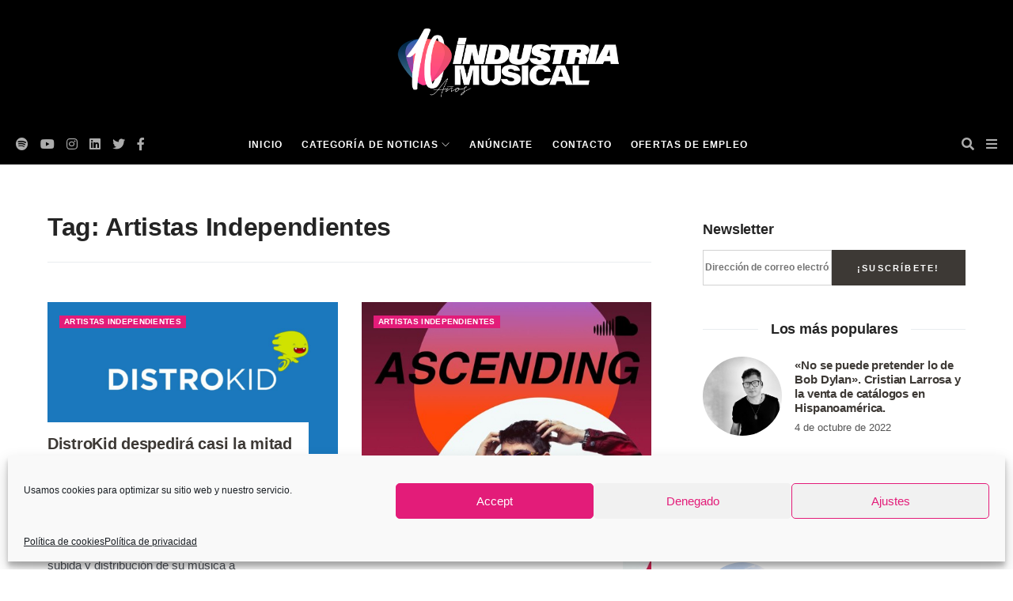

--- FILE ---
content_type: text/html; charset=UTF-8
request_url: https://industriamusical.com/tag/artistas-independientes/
body_size: 17155
content:
<!DOCTYPE html>
<html lang="es_ES">
<head>
<meta charset="UTF-8">
<meta http-equiv="x-ua-compatible" content="ie=edge">
<meta name="viewport" content="width=device-width, initial-scale=1, maximum-scale=1">
<title>Artistas Independientes - IndustriaMusical.com</title>
<style>img:is([sizes="auto" i], [sizes^="auto," i]) { contain-intrinsic-size: 3000px 1500px }</style>
<!-- All in One SEO 4.7.0 - aioseo.com -->
<meta name="robots" content="max-image-preview:large" />
<link rel="canonical" href="https://industriamusical.com/tag/artistas-independientes/" />
<link rel="next" href="https://industriamusical.com/tag/artistas-independientes/page/2/" />
<meta name="generator" content="All in One SEO (AIOSEO) 4.7.0" />
<script type="application/ld+json" class="aioseo-schema">
{"@context":"https:\/\/schema.org","@graph":[{"@type":"BreadcrumbList","@id":"https:\/\/industriamusical.com\/tag\/artistas-independientes\/#breadcrumblist","itemListElement":[{"@type":"ListItem","@id":"https:\/\/industriamusical.com\/#listItem","position":1,"name":"Hogar","item":"https:\/\/industriamusical.com\/","nextItem":"https:\/\/industriamusical.com\/tag\/artistas-independientes\/#listItem"},{"@type":"ListItem","@id":"https:\/\/industriamusical.com\/tag\/artistas-independientes\/#listItem","position":2,"name":"Artistas Independientes","previousItem":"https:\/\/industriamusical.com\/#listItem"}]},{"@type":"CollectionPage","@id":"https:\/\/industriamusical.com\/tag\/artistas-independientes\/#collectionpage","url":"https:\/\/industriamusical.com\/tag\/artistas-independientes\/","name":"Artistas Independientes - IndustriaMusical.com","inLanguage":"es-ES","isPartOf":{"@id":"https:\/\/industriamusical.com\/#website"},"breadcrumb":{"@id":"https:\/\/industriamusical.com\/tag\/artistas-independientes\/#breadcrumblist"}},{"@type":"Organization","@id":"https:\/\/industriamusical.com\/#organization","name":"IndustriaMusical.com","description":"Toda la actualidad de la industria musical","url":"https:\/\/industriamusical.com\/"},{"@type":"WebSite","@id":"https:\/\/industriamusical.com\/#website","url":"https:\/\/industriamusical.com\/","name":"IndustriaMusical.com","description":"Toda la actualidad de la industria musical","inLanguage":"es-ES","publisher":{"@id":"https:\/\/industriamusical.com\/#organization"}}]}
</script>
<!-- All in One SEO -->
<!-- This site is optimized with the Yoast SEO plugin v19.13 - https://yoast.com/wordpress/plugins/seo/ -->
<title>Artistas Independientes - IndustriaMusical.com</title>
<link rel="canonical" href="https://industriamusical.com/tag/artistas-independientes/" />
<link rel="next" href="https://industriamusical.com/tag/artistas-independientes/page/2/" />
<meta property="og:locale" content="es_ES" />
<meta property="og:type" content="article" />
<meta property="og:title" content="Artistas Independientes Archives - IndustriaMusical.com" />
<meta property="og:url" content="https://industriamusical.com/tag/artistas-independientes/" />
<meta property="og:site_name" content="IndustriaMusical.com" />
<meta name="twitter:card" content="summary_large_image" />
<script type="application/ld+json" class="yoast-schema-graph">{"@context":"https://schema.org","@graph":[{"@type":"CollectionPage","@id":"https://industriamusical.com/tag/artistas-independientes/","url":"https://industriamusical.com/tag/artistas-independientes/","name":"Artistas Independientes Archives - IndustriaMusical.com","isPartOf":{"@id":"https://industriamusical.com/#website"},"primaryImageOfPage":{"@id":"https://industriamusical.com/tag/artistas-independientes/#primaryimage"},"image":{"@id":"https://industriamusical.com/tag/artistas-independientes/#primaryimage"},"thumbnailUrl":"https://industriamusical.com/wp-content/uploads/2024/10/DistroKid.jpg","breadcrumb":{"@id":"https://industriamusical.com/tag/artistas-independientes/#breadcrumb"},"inLanguage":"es"},{"@type":"ImageObject","inLanguage":"es","@id":"https://industriamusical.com/tag/artistas-independientes/#primaryimage","url":"https://industriamusical.com/wp-content/uploads/2024/10/DistroKid.jpg","contentUrl":"https://industriamusical.com/wp-content/uploads/2024/10/DistroKid.jpg","width":1050,"height":550,"caption":"xr:d:DAFft2UXHnM:191,j:2144106930042110367,t:23061512"},{"@type":"BreadcrumbList","@id":"https://industriamusical.com/tag/artistas-independientes/#breadcrumb","itemListElement":[{"@type":"ListItem","position":1,"name":"Home","item":"https://industriamusical.com/"},{"@type":"ListItem","position":2,"name":"Artistas Independientes"}]},{"@type":"WebSite","@id":"https://industriamusical.com/#website","url":"https://industriamusical.com/","name":"IndustriaMusical.com","description":"Toda la actualidad de la industria musical","potentialAction":[{"@type":"SearchAction","target":{"@type":"EntryPoint","urlTemplate":"https://industriamusical.com/?s={search_term_string}"},"query-input":"required name=search_term_string"}],"inLanguage":"es"}]}</script>
<!-- / Yoast SEO plugin. -->
<link rel="alternate" type="application/rss+xml" title="IndustriaMusical.com &raquo; Feed" href="https://industriamusical.com/feed/" />
<link rel="alternate" type="application/rss+xml" title="IndustriaMusical.com &raquo; Feed de los comentarios" href="https://industriamusical.com/comments/feed/" />
<link rel="alternate" type="application/rss+xml" title="IndustriaMusical.com &raquo; Etiqueta Artistas Independientes del feed" href="https://industriamusical.com/tag/artistas-independientes/feed/" />
<!-- <link rel='stylesheet' id='sbi_styles-css' href='https://industriamusical.com/wp-content/plugins/instagram-feed/css/sbi-styles.min.css?ver=6.1.5' type='text/css' media='all' /> -->
<!-- <link rel='stylesheet' id='wp-block-library-css' href='https://industriamusical.com/wp-includes/css/dist/block-library/style.min.css?ver=6.8.1' type='text/css' media='all' /> -->
<link rel="stylesheet" type="text/css" href="//industriamusical.com/wp-content/cache/wpfc-minified/6k0ihqfb/9y779.css" media="all"/>
<style id='classic-theme-styles-inline-css' type='text/css'>
/*! This file is auto-generated */
.wp-block-button__link{color:#fff;background-color:#32373c;border-radius:9999px;box-shadow:none;text-decoration:none;padding:calc(.667em + 2px) calc(1.333em + 2px);font-size:1.125em}.wp-block-file__button{background:#32373c;color:#fff;text-decoration:none}
</style>
<style id='global-styles-inline-css' type='text/css'>
:root{--wp--preset--aspect-ratio--square: 1;--wp--preset--aspect-ratio--4-3: 4/3;--wp--preset--aspect-ratio--3-4: 3/4;--wp--preset--aspect-ratio--3-2: 3/2;--wp--preset--aspect-ratio--2-3: 2/3;--wp--preset--aspect-ratio--16-9: 16/9;--wp--preset--aspect-ratio--9-16: 9/16;--wp--preset--color--black: #000000;--wp--preset--color--cyan-bluish-gray: #abb8c3;--wp--preset--color--white: #ffffff;--wp--preset--color--pale-pink: #f78da7;--wp--preset--color--vivid-red: #cf2e2e;--wp--preset--color--luminous-vivid-orange: #ff6900;--wp--preset--color--luminous-vivid-amber: #fcb900;--wp--preset--color--light-green-cyan: #7bdcb5;--wp--preset--color--vivid-green-cyan: #00d084;--wp--preset--color--pale-cyan-blue: #8ed1fc;--wp--preset--color--vivid-cyan-blue: #0693e3;--wp--preset--color--vivid-purple: #9b51e0;--wp--preset--gradient--vivid-cyan-blue-to-vivid-purple: linear-gradient(135deg,rgba(6,147,227,1) 0%,rgb(155,81,224) 100%);--wp--preset--gradient--light-green-cyan-to-vivid-green-cyan: linear-gradient(135deg,rgb(122,220,180) 0%,rgb(0,208,130) 100%);--wp--preset--gradient--luminous-vivid-amber-to-luminous-vivid-orange: linear-gradient(135deg,rgba(252,185,0,1) 0%,rgba(255,105,0,1) 100%);--wp--preset--gradient--luminous-vivid-orange-to-vivid-red: linear-gradient(135deg,rgba(255,105,0,1) 0%,rgb(207,46,46) 100%);--wp--preset--gradient--very-light-gray-to-cyan-bluish-gray: linear-gradient(135deg,rgb(238,238,238) 0%,rgb(169,184,195) 100%);--wp--preset--gradient--cool-to-warm-spectrum: linear-gradient(135deg,rgb(74,234,220) 0%,rgb(151,120,209) 20%,rgb(207,42,186) 40%,rgb(238,44,130) 60%,rgb(251,105,98) 80%,rgb(254,248,76) 100%);--wp--preset--gradient--blush-light-purple: linear-gradient(135deg,rgb(255,206,236) 0%,rgb(152,150,240) 100%);--wp--preset--gradient--blush-bordeaux: linear-gradient(135deg,rgb(254,205,165) 0%,rgb(254,45,45) 50%,rgb(107,0,62) 100%);--wp--preset--gradient--luminous-dusk: linear-gradient(135deg,rgb(255,203,112) 0%,rgb(199,81,192) 50%,rgb(65,88,208) 100%);--wp--preset--gradient--pale-ocean: linear-gradient(135deg,rgb(255,245,203) 0%,rgb(182,227,212) 50%,rgb(51,167,181) 100%);--wp--preset--gradient--electric-grass: linear-gradient(135deg,rgb(202,248,128) 0%,rgb(113,206,126) 100%);--wp--preset--gradient--midnight: linear-gradient(135deg,rgb(2,3,129) 0%,rgb(40,116,252) 100%);--wp--preset--font-size--small: 13px;--wp--preset--font-size--medium: 20px;--wp--preset--font-size--large: 36px;--wp--preset--font-size--x-large: 42px;--wp--preset--spacing--20: 0.44rem;--wp--preset--spacing--30: 0.67rem;--wp--preset--spacing--40: 1rem;--wp--preset--spacing--50: 1.5rem;--wp--preset--spacing--60: 2.25rem;--wp--preset--spacing--70: 3.38rem;--wp--preset--spacing--80: 5.06rem;--wp--preset--shadow--natural: 6px 6px 9px rgba(0, 0, 0, 0.2);--wp--preset--shadow--deep: 12px 12px 50px rgba(0, 0, 0, 0.4);--wp--preset--shadow--sharp: 6px 6px 0px rgba(0, 0, 0, 0.2);--wp--preset--shadow--outlined: 6px 6px 0px -3px rgba(255, 255, 255, 1), 6px 6px rgba(0, 0, 0, 1);--wp--preset--shadow--crisp: 6px 6px 0px rgba(0, 0, 0, 1);}:where(.is-layout-flex){gap: 0.5em;}:where(.is-layout-grid){gap: 0.5em;}body .is-layout-flex{display: flex;}.is-layout-flex{flex-wrap: wrap;align-items: center;}.is-layout-flex > :is(*, div){margin: 0;}body .is-layout-grid{display: grid;}.is-layout-grid > :is(*, div){margin: 0;}:where(.wp-block-columns.is-layout-flex){gap: 2em;}:where(.wp-block-columns.is-layout-grid){gap: 2em;}:where(.wp-block-post-template.is-layout-flex){gap: 1.25em;}:where(.wp-block-post-template.is-layout-grid){gap: 1.25em;}.has-black-color{color: var(--wp--preset--color--black) !important;}.has-cyan-bluish-gray-color{color: var(--wp--preset--color--cyan-bluish-gray) !important;}.has-white-color{color: var(--wp--preset--color--white) !important;}.has-pale-pink-color{color: var(--wp--preset--color--pale-pink) !important;}.has-vivid-red-color{color: var(--wp--preset--color--vivid-red) !important;}.has-luminous-vivid-orange-color{color: var(--wp--preset--color--luminous-vivid-orange) !important;}.has-luminous-vivid-amber-color{color: var(--wp--preset--color--luminous-vivid-amber) !important;}.has-light-green-cyan-color{color: var(--wp--preset--color--light-green-cyan) !important;}.has-vivid-green-cyan-color{color: var(--wp--preset--color--vivid-green-cyan) !important;}.has-pale-cyan-blue-color{color: var(--wp--preset--color--pale-cyan-blue) !important;}.has-vivid-cyan-blue-color{color: var(--wp--preset--color--vivid-cyan-blue) !important;}.has-vivid-purple-color{color: var(--wp--preset--color--vivid-purple) !important;}.has-black-background-color{background-color: var(--wp--preset--color--black) !important;}.has-cyan-bluish-gray-background-color{background-color: var(--wp--preset--color--cyan-bluish-gray) !important;}.has-white-background-color{background-color: var(--wp--preset--color--white) !important;}.has-pale-pink-background-color{background-color: var(--wp--preset--color--pale-pink) !important;}.has-vivid-red-background-color{background-color: var(--wp--preset--color--vivid-red) !important;}.has-luminous-vivid-orange-background-color{background-color: var(--wp--preset--color--luminous-vivid-orange) !important;}.has-luminous-vivid-amber-background-color{background-color: var(--wp--preset--color--luminous-vivid-amber) !important;}.has-light-green-cyan-background-color{background-color: var(--wp--preset--color--light-green-cyan) !important;}.has-vivid-green-cyan-background-color{background-color: var(--wp--preset--color--vivid-green-cyan) !important;}.has-pale-cyan-blue-background-color{background-color: var(--wp--preset--color--pale-cyan-blue) !important;}.has-vivid-cyan-blue-background-color{background-color: var(--wp--preset--color--vivid-cyan-blue) !important;}.has-vivid-purple-background-color{background-color: var(--wp--preset--color--vivid-purple) !important;}.has-black-border-color{border-color: var(--wp--preset--color--black) !important;}.has-cyan-bluish-gray-border-color{border-color: var(--wp--preset--color--cyan-bluish-gray) !important;}.has-white-border-color{border-color: var(--wp--preset--color--white) !important;}.has-pale-pink-border-color{border-color: var(--wp--preset--color--pale-pink) !important;}.has-vivid-red-border-color{border-color: var(--wp--preset--color--vivid-red) !important;}.has-luminous-vivid-orange-border-color{border-color: var(--wp--preset--color--luminous-vivid-orange) !important;}.has-luminous-vivid-amber-border-color{border-color: var(--wp--preset--color--luminous-vivid-amber) !important;}.has-light-green-cyan-border-color{border-color: var(--wp--preset--color--light-green-cyan) !important;}.has-vivid-green-cyan-border-color{border-color: var(--wp--preset--color--vivid-green-cyan) !important;}.has-pale-cyan-blue-border-color{border-color: var(--wp--preset--color--pale-cyan-blue) !important;}.has-vivid-cyan-blue-border-color{border-color: var(--wp--preset--color--vivid-cyan-blue) !important;}.has-vivid-purple-border-color{border-color: var(--wp--preset--color--vivid-purple) !important;}.has-vivid-cyan-blue-to-vivid-purple-gradient-background{background: var(--wp--preset--gradient--vivid-cyan-blue-to-vivid-purple) !important;}.has-light-green-cyan-to-vivid-green-cyan-gradient-background{background: var(--wp--preset--gradient--light-green-cyan-to-vivid-green-cyan) !important;}.has-luminous-vivid-amber-to-luminous-vivid-orange-gradient-background{background: var(--wp--preset--gradient--luminous-vivid-amber-to-luminous-vivid-orange) !important;}.has-luminous-vivid-orange-to-vivid-red-gradient-background{background: var(--wp--preset--gradient--luminous-vivid-orange-to-vivid-red) !important;}.has-very-light-gray-to-cyan-bluish-gray-gradient-background{background: var(--wp--preset--gradient--very-light-gray-to-cyan-bluish-gray) !important;}.has-cool-to-warm-spectrum-gradient-background{background: var(--wp--preset--gradient--cool-to-warm-spectrum) !important;}.has-blush-light-purple-gradient-background{background: var(--wp--preset--gradient--blush-light-purple) !important;}.has-blush-bordeaux-gradient-background{background: var(--wp--preset--gradient--blush-bordeaux) !important;}.has-luminous-dusk-gradient-background{background: var(--wp--preset--gradient--luminous-dusk) !important;}.has-pale-ocean-gradient-background{background: var(--wp--preset--gradient--pale-ocean) !important;}.has-electric-grass-gradient-background{background: var(--wp--preset--gradient--electric-grass) !important;}.has-midnight-gradient-background{background: var(--wp--preset--gradient--midnight) !important;}.has-small-font-size{font-size: var(--wp--preset--font-size--small) !important;}.has-medium-font-size{font-size: var(--wp--preset--font-size--medium) !important;}.has-large-font-size{font-size: var(--wp--preset--font-size--large) !important;}.has-x-large-font-size{font-size: var(--wp--preset--font-size--x-large) !important;}
:where(.wp-block-post-template.is-layout-flex){gap: 1.25em;}:where(.wp-block-post-template.is-layout-grid){gap: 1.25em;}
:where(.wp-block-columns.is-layout-flex){gap: 2em;}:where(.wp-block-columns.is-layout-grid){gap: 2em;}
:root :where(.wp-block-pullquote){font-size: 1.5em;line-height: 1.6;}
</style>
<!-- <link rel='stylesheet' id='contact-form-7-css' href='https://industriamusical.com/wp-content/plugins/contact-form-7/includes/css/styles.css?ver=5.7.2' type='text/css' media='all' /> -->
<!-- <link rel='stylesheet' id='cmplz-general-css' href='https://industriamusical.com/wp-content/plugins/complianz-gdpr/assets/css/cookieblocker.min.css?ver=6.3.9' type='text/css' media='all' /> -->
<!-- <link rel='stylesheet' id='industria-style-css' href='https://industriamusical.com/wp-content/themes/industriamusical/style.css?ver=6.8.1' type='text/css' media='all' /> -->
<!-- <link rel='stylesheet' id='industria-plantilla-bootstrap-css' href='https://industriamusical.com/wp-content/themes/industriamusical/assets/css/bootstrap.min.css?ver=6.8.1' type='text/css' media='all' /> -->
<!-- <link rel='stylesheet' id='industria-plantilla-all-css' href='https://industriamusical.com/wp-content/themes/industriamusical/assets/css/all.min.css?ver=6.8.1' type='text/css' media='all' /> -->
<!-- <link rel='stylesheet' id='industria-plantilla-select-css' href='https://industriamusical.com/wp-content/themes/industriamusical/css/select2.min.css?ver=6.8.1' type='text/css' media='all' /> -->
<!-- <link rel='stylesheet' id='industria-plantilla-css-css' href='https://industriamusical.com/wp-content/themes/industriamusical/assets/css/style.css?ver=6.8.1' type='text/css' media='all' /> -->
<!-- <link rel='stylesheet' id='industria-aos-css-css' href='https://industriamusical.com/wp-content/themes/industriamusical/css/aos.css?ver=6.8.1' type='text/css' media='all' /> -->
<!-- <link rel='stylesheet' id='industria-amm-css' href='https://industriamusical.com/wp-content/themes/industriamusical/css/amm.css?ver=6.8.1' type='text/css' media='all' /> -->
<!-- <link rel='stylesheet' id='industria-custom-css' href='https://industriamusical.com/wp-content/themes/industriamusical/css/custom.css?ver=6.8.1' type='text/css' media='all' /> -->
<link rel="stylesheet" type="text/css" href="//industriamusical.com/wp-content/cache/wpfc-minified/ottrqgs/hgaxp.css" media="all"/>
<script src='//industriamusical.com/wp-content/cache/wpfc-minified/kz8jn40o/4l4rb.js' type="text/javascript"></script>
<!-- <script type="text/javascript" src="https://industriamusical.com/wp-content/plugins/google-analytics-for-wordpress/assets/js/frontend-gtag.min.js?ver=8.22.0" id="monsterinsights-frontend-script-js"></script> -->
<script data-cfasync="false" data-wpfc-render="false" type="text/javascript" id='monsterinsights-frontend-script-js-extra'>/* <![CDATA[ */
var monsterinsights_frontend = {"js_events_tracking":"true","download_extensions":"doc,pdf,ppt,zip,xls,docx,pptx,xlsx","inbound_paths":"[{\"path\":\"\\\/go\\\/\",\"label\":\"affiliate\"},{\"path\":\"\\\/recommend\\\/\",\"label\":\"affiliate\"}]","home_url":"https:\/\/industriamusical.com","hash_tracking":"false","v4_id":"G-SCZ490F40J"};/* ]]> */
</script>
<script src='//industriamusical.com/wp-content/cache/wpfc-minified/1cxotejb/hgaxp.js' type="text/javascript"></script>
<!-- <script type="text/javascript" src="https://industriamusical.com/wp-includes/js/jquery/jquery.min.js?ver=3.7.1" id="jquery-core-js"></script> -->
<!-- <script type="text/javascript" src="https://industriamusical.com/wp-includes/js/jquery/jquery-migrate.min.js?ver=3.4.1" id="jquery-migrate-js"></script> -->
<link rel="https://api.w.org/" href="https://industriamusical.com/wp-json/" /><link rel="alternate" title="JSON" type="application/json" href="https://industriamusical.com/wp-json/wp/v2/tags/5742" /><link rel="EditURI" type="application/rsd+xml" title="RSD" href="https://industriamusical.com/xmlrpc.php?rsd" />
<meta name="generator" content="WordPress 6.8.1" />
<style>.cmplz-hidden{display:none!important;}</style><link rel="apple-touch-icon" sizes="180x180" href="/wp-content/uploads/fbrfg/apple-touch-icon.png">
<link rel="icon" type="image/png" sizes="32x32" href="/wp-content/uploads/fbrfg/favicon-32x32.png">
<link rel="icon" type="image/png" sizes="16x16" href="/wp-content/uploads/fbrfg/favicon-16x16.png">
<link rel="manifest" href="/wp-content/uploads/fbrfg/site.webmanifest">
<link rel="mask-icon" href="/wp-content/uploads/fbrfg/safari-pinned-tab.svg" color="#5bbad5">
<link rel="shortcut icon" href="/wp-content/uploads/fbrfg/favicon.ico">
<meta name="msapplication-TileColor" content="#da532c">
<meta name="msapplication-config" content="/wp-content/uploads/fbrfg/browserconfig.xml">
<meta name="theme-color" content="#ffffff"><style id="wpforms-css-vars-root">
:root {
--wpforms-field-border-radius: 3px;
--wpforms-field-border-style: solid;
--wpforms-field-border-size: 1px;
--wpforms-field-background-color: #ffffff;
--wpforms-field-border-color: rgba( 0, 0, 0, 0.25 );
--wpforms-field-border-color-spare: rgba( 0, 0, 0, 0.25 );
--wpforms-field-text-color: rgba( 0, 0, 0, 0.7 );
--wpforms-field-menu-color: #ffffff;
--wpforms-label-color: rgba( 0, 0, 0, 0.85 );
--wpforms-label-sublabel-color: rgba( 0, 0, 0, 0.55 );
--wpforms-label-error-color: #d63637;
--wpforms-button-border-radius: 3px;
--wpforms-button-border-style: none;
--wpforms-button-border-size: 1px;
--wpforms-button-background-color: #066aab;
--wpforms-button-border-color: #066aab;
--wpforms-button-text-color: #ffffff;
--wpforms-page-break-color: #066aab;
--wpforms-background-image: none;
--wpforms-background-position: center center;
--wpforms-background-repeat: no-repeat;
--wpforms-background-size: cover;
--wpforms-background-width: 100px;
--wpforms-background-height: 100px;
--wpforms-background-color: rgba( 0, 0, 0, 0 );
--wpforms-background-url: none;
--wpforms-container-padding: 0px;
--wpforms-container-border-style: none;
--wpforms-container-border-width: 1px;
--wpforms-container-border-color: #000000;
--wpforms-container-border-radius: 3px;
--wpforms-field-size-input-height: 43px;
--wpforms-field-size-input-spacing: 15px;
--wpforms-field-size-font-size: 16px;
--wpforms-field-size-line-height: 19px;
--wpforms-field-size-padding-h: 14px;
--wpforms-field-size-checkbox-size: 16px;
--wpforms-field-size-sublabel-spacing: 5px;
--wpforms-field-size-icon-size: 1;
--wpforms-label-size-font-size: 16px;
--wpforms-label-size-line-height: 19px;
--wpforms-label-size-sublabel-font-size: 14px;
--wpforms-label-size-sublabel-line-height: 17px;
--wpforms-button-size-font-size: 17px;
--wpforms-button-size-height: 41px;
--wpforms-button-size-padding-h: 15px;
--wpforms-button-size-margin-top: 10px;
--wpforms-container-shadow-size-box-shadow: none;
}
</style>        <!-- Google Tag Manager -->
<script>(function(w,d,s,l,i){w[l]=w[l]||[];w[l].push({'gtm.start':
new Date().getTime(),event:'gtm.js'});var f=d.getElementsByTagName(s)[0],
j=d.createElement(s),dl=l!='dataLayer'?'&l='+l:'';j.async=true;j.src=
'https://www.googletagmanager.com/gtm.js?id='+i+dl;f.parentNode.insertBefore(j,f);
})(window,document,'script','dataLayer','GTM-PMKCQ3D');</script>
<!-- End Google Tag Manager -->
<style>
#disqus_thread iframe:first-child, #disqus_thread iframe:last-child{
display:none !important;
}
</style>
</head>
<body data-rsssl=1 data-cmplz=1 class="archive tag tag-artistas-independientes tag-5742 wp-theme-industriamusical">
<!-- Google Tag Manager (noscript) -->
<noscript><iframe src="https://www.googletagmanager.com/ns.html?id=GTM-PMKCQ3D"
height="0" width="0" style="display:none;visibility:hidden"></iframe></noscript>
<!-- End Google Tag Manager (noscript) -->    <div id="page">
<header class="main-header">
<!--Header Top-->
<div id="mosttop-bar">
<div class="container">
<div class="row">
<div class="col-md-12">
<div class="bt-logo">
<a href="/"><img src="https://industriamusical.com/wp-content/themes/industriamusical/img/logo_white_big.png" alt="" title=""></a>
</div>
</div>
</div>
</div>
</div>
<!-- End Header Top -->
<!-- Header Middle -->
<div class="header-middle">
<div class="container clearfix">
<div class="row">
<div class="col-md-12">
<div class="bt_menu_wrapper">
<div class="header-social-icons">
<ul class="social-wrapper">
<li><a target="_blank" href="https://open.spotify.com/user/industriamusical.es"><i class="fab fa-spotify"></i></a></li>
<li><a target="_blank" href="https://www.youtube.com/user/industriamusicales"><i class="fab fa-youtube"></i></a></li>
<li><a target="_blank" href="https://www.instagram.com/industriamusicalcom/"><i class="fab fa-instagram"></i></a></li>
<li><a target="_blank" href="https://www.linkedin.com/company/industriamusical/"><i class="fab fa-linkedin"></i></a></li>
<li><a target="_blank" href="https://twitter.com/musicaindustria"><i class="fab fa-twitter"></i></a></li>
<li><a target="_blank" href="https://www.facebook.com/IndustriaMusicalcom"><i class="fab fa-facebook-f"></i></a></li>
</ul>
</div>
<div class="bt_mobile_logo">
<a href="/"><img src="https://industriamusical.com/wp-content/themes/industriamusical/img/logo_white_big.png" alt="" title=""></a>
</div>
<div class="bt-nav clearfix">
<!-- Main Menu -->
<div class="bt-navigation">
<ul id="menu-menu-general" class="menu"><li id="menu-item-16" class="menu-item menu-item-type-post_type menu-item-object-page menu-item-home menu-item-16"><a href="https://industriamusical.com/">Inicio</a></li>
<li id="menu-item-20" class="menu-item menu-item-type-custom menu-item-object-custom menu-item-has-children menu-item-20"><a href="#">Categoría de noticias</a>
<ul class="sub-menu">
<li id="menu-item-39231" class="menu-item menu-item-type-taxonomy menu-item-object-category menu-item-39231"><a href="https://industriamusical.com/category/noticias/">Noticias</a></li>
<li id="menu-item-39232" class="menu-item menu-item-type-taxonomy menu-item-object-category menu-item-39232"><a href="https://industriamusical.com/category/negocio/">Negocio</a></li>
<li id="menu-item-39233" class="menu-item menu-item-type-taxonomy menu-item-object-category menu-item-39233"><a href="https://industriamusical.com/category/streaming/">Streaming</a></li>
<li id="menu-item-39234" class="menu-item menu-item-type-taxonomy menu-item-object-category menu-item-39234"><a href="https://industriamusical.com/category/directo/">Directo</a></li>
<li id="menu-item-39235" class="menu-item menu-item-type-taxonomy menu-item-object-category menu-item-39235"><a href="https://industriamusical.com/category/mercados/">Mercados</a></li>
<li id="menu-item-39236" class="menu-item menu-item-type-taxonomy menu-item-object-category menu-item-39236"><a href="https://industriamusical.com/category/business/">Business</a></li>
<li id="menu-item-39237" class="menu-item menu-item-type-taxonomy menu-item-object-category menu-item-39237"><a href="https://industriamusical.com/category/discograficas/">Discográficas</a></li>
<li id="menu-item-39238" class="menu-item menu-item-type-taxonomy menu-item-object-category menu-item-39238"><a href="https://industriamusical.com/category/financiacion-adquisiciones/">Finanzas y Adquisiciones</a></li>
<li id="menu-item-39239" class="menu-item menu-item-type-taxonomy menu-item-object-category menu-item-39239"><a href="https://industriamusical.com/category/tecnologia/">Tecnología</a></li>
<li id="menu-item-39240" class="menu-item menu-item-type-taxonomy menu-item-object-category menu-item-39240"><a href="https://industriamusical.com/category/marketing/">Marketing</a></li>
</ul>
</li>
<li id="menu-item-39823" class="menu-item menu-item-type-post_type menu-item-object-page menu-item-39823"><a href="https://industriamusical.com/anunciate/">Anúnciate</a></li>
<li id="menu-item-18" class="menu-item menu-item-type-post_type menu-item-object-page menu-item-18"><a href="https://industriamusical.com/contacto/">Contacto</a></li>
<li id="menu-item-47571" class="menu-item menu-item-type-post_type menu-item-object-page menu-item-47571"><a href="https://industriamusical.com/ofertas-de-empleo/">Ofertas de empleo</a></li>
</ul>                           </div>
<!-- Main Menu End-->
</div>
<ul class="header-s-m">
<li class="bt_search_btn"><i class="fa fa-times"></i><i class="fa fa-search"></i></li>
<li class="bt_mb_btn sidemenuoption-open is-active"><i class="fa fa-bars"></i></li>    
</ul>
</div>
</div>
</div>
</div>
<div class="bt_search_wrapper">
<div class="container">
<div class="row">
<div class="col-md-12">
<div class="bt_search_form_wrapper">
<li id="block-7" class="widget widget_block">
<div class="wp-block-group"><div class="wp-block-group__inner-container is-layout-flow wp-block-group-is-layout-flow"><form role="search" method="get" action="https://industriamusical.com/" class="wp-block-search__button-outside wp-block-search__text-button wp-block-search"    ><label class="wp-block-search__label screen-reader-text" for="wp-block-search__input-1" >Buscar</label><div class="wp-block-search__inside-wrapper " ><input class="wp-block-search__input" id="wp-block-search__input-1" placeholder="¿Qué es lo que estás buscando?" value="" type="search" name="s" required /><button aria-label="Buscar" class="wp-block-search__button wp-element-button" type="submit" >Buscar</button></div></form></div></div>
</li>
</div>
</div>
</div>
</div>
</div>
</div>
</header>
<div id="content">
<div class="amm-mainrow archive-page">
<div class="bt-blog-body">
<div class="container">
<div class="row">
<div class="col-md-8 bt_content">
<div class="row">
<div class="col-md-12">
<div class="bt_title_p">
<h2>Tag: Artistas Independientes</h2>
</div>
</div>
</div>
<div class="row">
<div class="col-md-6">
<div class=" blog-style-one blog-small-grid">
<div class="single-blog-style-one">
<div class="img-box">
<a href="https://industriamusical.com/distrokid-despedira-casi-la-mitad-de-su-personal-sindicalizado/"><img src="https://industriamusical.com/wp-content/uploads/2024/10/DistroKid.jpg" alt=""></a>                        
</div>
<div class="meta-info-bg-color meta_ol">
<a class="post-category-color-text" href="https://industriamusical.com/tag/artistas-independientes/">Artistas Independientes</a>
</div>
<div class="text-box">
<h3>
<a href="https://industriamusical.com/distrokid-despedira-casi-la-mitad-de-su-personal-sindicalizado/">DistroKid despedirá casi la mitad de su personal sindicalizado</a>
</h3>
<div class="meta-info">
<ul>
<li class="post-author">Por Julia Hernández Ruza</li>
<li class="post-date">31 de octubre de 2024</li>
<li class="post-view">490 Visitas</li>
</ul>
</div>
<div>
<p>DistroKid, la reconocida distribuidora de música digital que facilita a artistas independientes la subida y distribución de su música a plataformas de streaming, enfrenta una...</p>                                </div>
<div class="footer-meta-info">                            
<a class="bt_more_btn" href="https://industriamusical.com/distrokid-despedira-casi-la-mitad-de-su-personal-sindicalizado/">Leer más</a>                            
</div>
</div>
</div>
</div>
</div>                    
<div class="col-md-6">
<div class=" blog-style-one blog-small-grid">
<div class="single-blog-style-one">
<div class="img-box">
<a href="https://industriamusical.com/soundcloud-presenta-el-programa-de-desarrollo-de-artistas-ascending/"><img src="https://industriamusical.com/wp-content/uploads/2024/09/SoundCloud_Ascending.jpg" alt=""></a>                        
</div>
<div class="meta-info-bg-color meta_ol">
<a class="post-category-color-text" href="https://industriamusical.com/tag/artistas-independientes/">Artistas Independientes</a>
</div>
<div class="text-box">
<h3>
<a href="https://industriamusical.com/soundcloud-presenta-el-programa-de-desarrollo-de-artistas-ascending/">SoundCloud presenta el programa de desarrollo de artistas «Ascending»</a>
</h3>
<div class="meta-info">
<ul>
<li class="post-author">Por Dorianns Jaimes</li>
<li class="post-date">13 de septiembre de 2024</li>
<li class="post-view">847 Visitas</li>
</ul>
</div>
<div>
<p>SoundCloud ha estado construyendo en años recientes una estructura formal en torno a sus esfuerzos de desarrollo de artistas. Iniciativas como «First Fans», el programa...</p>                                </div>
<div class="footer-meta-info">                            
<a class="bt_more_btn" href="https://industriamusical.com/soundcloud-presenta-el-programa-de-desarrollo-de-artistas-ascending/">Leer más</a>                            
</div>
</div>
</div>
</div>
</div>                    
<div class="col-md-6">
<div class=" blog-style-one blog-small-grid">
<div class="single-blog-style-one">
<div class="img-box">
<a href="https://industriamusical.com/potencia-tu-carrera-musical-produciendo-eventos-como-artista-independiente/"><img src="https://industriamusical.com/wp-content/uploads/2022/09/actionvance-eXVd7gDPO9A-unsplash.jpg" alt=""></a>                        
</div>
<div class="meta-info-bg-color meta_ol">
<a class="post-category-color-text" href="https://industriamusical.com/tag/artistas-independientes/">Artistas Independientes</a>
</div>
<div class="text-box">
<h3>
<a href="https://industriamusical.com/potencia-tu-carrera-musical-produciendo-eventos-como-artista-independiente/">Potencia tu carrera musical produciendo eventos como artista independiente</a>
</h3>
<div class="meta-info">
<ul>
<li class="post-author">Por Julian Salas</li>
<li class="post-date">29 de febrero de 2024</li>
<li class="post-view">1864 Visitas</li>
</ul>
</div>
<div>
<p>Potencia tu carrera musical al dominar la producción de eventos como artista independiente. Ingresar al mundo de la industria de la música es un reto...</p>                                </div>
<div class="footer-meta-info">                            
<a class="bt_more_btn" href="https://industriamusical.com/potencia-tu-carrera-musical-produciendo-eventos-como-artista-independiente/">Leer más</a>                            
</div>
</div>
</div>
</div>
</div>                    
<div class="col-md-6">
<div class=" blog-style-one blog-small-grid">
<div class="single-blog-style-one">
<div class="img-box">
<a href="https://industriamusical.com/artistas-independientes-generan-4-5-mil-millones-en-pagos-de-spotify/"><img src="https://industriamusical.com/wp-content/uploads/2024/02/LC-Indie-Stat-4x5-IG-2.png" alt=""></a>                        
</div>
<div class="meta-info-bg-color meta_ol">
<a class="post-category-color-text" href="https://industriamusical.com/tag/artistas-independientes/">Artistas Independientes</a>
</div>
<div class="text-box">
<h3>
<a href="https://industriamusical.com/artistas-independientes-generan-4-5-mil-millones-en-pagos-de-spotify/">Artistas independientes generan $4.5 mil millones en pagos de Spotify</a>
</h3>
<div class="meta-info">
<ul>
<li class="post-author">Por Julia Hernández Ruza</li>
<li class="post-date">28 de febrero de 2024</li>
<li class="post-view">1400 Visitas</li>
</ul>
</div>
<div>
<p>Spotify anunció sus impresionantes pagos a titulares de derechos independientes en 2023, totalizando casi $4.5 mil millones. Esta cifra, que comprende la mitad de los...</p>                                </div>
<div class="footer-meta-info">                            
<a class="bt_more_btn" href="https://industriamusical.com/artistas-independientes-generan-4-5-mil-millones-en-pagos-de-spotify/">Leer más</a>                            
</div>
</div>
</div>
</div>
</div>                    
<div class="col-md-6">
<div class=" blog-style-one blog-small-grid">
<div class="single-blog-style-one">
<div class="img-box">
<a href="https://industriamusical.com/tarifas-de-visas-para-hacer-giras-en-eeuu-aumentara-260/"><img src="https://industriamusical.com/wp-content/uploads/2024/02/Visas_Artistas_Extranjeros.jpg" alt=""></a>                        
</div>
<div class="meta-info-bg-color meta_ol">
<a class="post-category-color-text" href="https://industriamusical.com/tag/artistas-independientes/">Artistas Independientes</a>
</div>
<div class="text-box">
<h3>
<a href="https://industriamusical.com/tarifas-de-visas-para-hacer-giras-en-eeuu-aumentara-260/">Tarifas de visas para hacer giras en EEUU aumentará 260%</a>
</h3>
<div class="meta-info">
<ul>
<li class="post-author">Por Julia Hernández Ruza</li>
<li class="post-date">22 de febrero de 2024</li>
<li class="post-view">805 Visitas</li>
</ul>
</div>
<div>
<p>
A principios de 2023, el Departamento de Seguridad Nacional de los EEUU propuso un aumento significativo en el costo de obtener visas de artistas para...</p>                                </div>
<div class="footer-meta-info">                            
<a class="bt_more_btn" href="https://industriamusical.com/tarifas-de-visas-para-hacer-giras-en-eeuu-aumentara-260/">Leer más</a>                            
</div>
</div>
</div>
</div>
</div>                    
<div class="col-md-6">
<div class=" blog-style-one blog-small-grid">
<div class="single-blog-style-one">
<div class="img-box">
<a href="https://industriamusical.com/8-conceptos-importantes-para-el-desarrollo-de-tu-carrera/"><img src="https://industriamusical.com/wp-content/uploads/2023/07/Festivales_Musica_Electronica.jpeg" alt=""></a>                        
</div>
<div class="meta-info-bg-color meta_ol">
<a class="post-category-color-text" href="https://industriamusical.com/tag/artistas-independientes/">Artistas Independientes</a>
</div>
<div class="text-box">
<h3>
<a href="https://industriamusical.com/8-conceptos-importantes-para-el-desarrollo-de-tu-carrera/">8 Conceptos importantes para el desarrollo de tu carrera</a>
</h3>
<div class="meta-info">
<ul>
<li class="post-author">Por Julia Hernández Ruza</li>
<li class="post-date">22 de febrero de 2024</li>
<li class="post-view">1224 Visitas</li>
</ul>
</div>
<div>
<p>Buscar una carrera como músico puede ser desafiante, gratificante y lleno de altibajos. Si bien es importante nunca perder de vista la creatividad y la...</p>                                </div>
<div class="footer-meta-info">                            
<a class="bt_more_btn" href="https://industriamusical.com/8-conceptos-importantes-para-el-desarrollo-de-tu-carrera/">Leer más</a>                            
</div>
</div>
</div>
</div>
</div>                    
<div class="col-md-6">
<div class=" blog-style-one blog-small-grid">
<div class="single-blog-style-one">
<div class="img-box">
<a href="https://industriamusical.com/solo-el-0-01-de-los-artistas-emergentes-alcanza-niveles-moderados-de-exito/"><img src="https://industriamusical.com/wp-content/uploads/2023/10/daniel-chekalov-4YhwiEsL0AQ-unsplash.jpg" alt=""></a>                        
</div>
<div class="meta-info-bg-color meta_ol">
<a class="post-category-color-text" href="https://industriamusical.com/tag/artistas-independientes/">Artistas Independientes</a>
</div>
<div class="text-box">
<h3>
<a href="https://industriamusical.com/solo-el-0-01-de-los-artistas-emergentes-alcanza-niveles-moderados-de-exito/">Solo el 0.01% de los artistas emergentes alcanza niveles moderados de éxito</a>
</h3>
<div class="meta-info">
<ul>
<li class="post-author">Por Julia Hernández Ruza</li>
<li class="post-date">21 de febrero de 2024</li>
<li class="post-view">3337 Visitas</li>
</ul>
</div>
<div>
<p>El sueño de alcanzar la fama y el éxito en la industria de la música parece estar más al alcance que nunca, gracias a las...</p>                                </div>
<div class="footer-meta-info">                            
<a class="bt_more_btn" href="https://industriamusical.com/solo-el-0-01-de-los-artistas-emergentes-alcanza-niveles-moderados-de-exito/">Leer más</a>                            
</div>
</div>
</div>
</div>
</div>                    
<div class="col-md-6">
<div class=" blog-style-one blog-small-grid">
<div class="single-blog-style-one">
<div class="img-box">
<a href="https://industriamusical.com/duetti-recauda-90-millones-para-expandir-la-adquisicion-de-catalogos-independientes/"><img src="https://industriamusical.com/wp-content/uploads/2024/02/Duetti.jpeg" alt=""></a>                        
</div>
<div class="meta-info-bg-color meta_ol">
<a class="post-category-color-text" href="https://industriamusical.com/tag/artistas-independientes/">Artistas Independientes</a>
</div>
<div class="text-box">
<h3>
<a href="https://industriamusical.com/duetti-recauda-90-millones-para-expandir-la-adquisicion-de-catalogos-independientes/">Duetti recauda $90 millones para expandir la adquisición de catálogos independientes</a>
</h3>
<div class="meta-info">
<ul>
<li class="post-author">Por Dorianns Jaimes</li>
<li class="post-date">19 de febrero de 2024</li>
<li class="post-view">601 Visitas</li>
</ul>
</div>
<div>
<p>
La plataforma de financiamiento musical Duetti ha anunciado una nueva recaudación de fondos de $90 millones para ayudar a monetizar los catálogos musicales de artistas...</p>                                </div>
<div class="footer-meta-info">                            
<a class="bt_more_btn" href="https://industriamusical.com/duetti-recauda-90-millones-para-expandir-la-adquisicion-de-catalogos-independientes/">Leer más</a>                            
</div>
</div>
</div>
</div>
</div>                    
<div class="col-md-12">
<div class="bt-pagination">
<nav class="navigation pagination" aria-label="Paginación de entradas">
<h2 class="screen-reader-text">Paginación de entradas</h2>
<div class="nav-links"><span aria-current="page" class="page-numbers current">1</span>
<a class="page-numbers" href="https://industriamusical.com/tag/artistas-independientes/page/2/">2</a>
<a class="next page-numbers" href="https://industriamusical.com/tag/artistas-independientes/page/2/">Siguientes</a></div>
</nav>                      </div>
</div>
</div>
</div>
<div class="col-md-4 bt_sidebar">
<div class="sidebar">
<div class="d-flex">
<div class="bt_widget_area">
<h4 class="bt_widget_title">Newsletter</h4>
<div class="bt_widget_content">
<div class="bt_newsletter">
<div class="wpcf7 no-js" id="wpcf7-f43656-o1" lang="es-ES" dir="ltr">
<div class="screen-reader-response"><p role="status" aria-live="polite" aria-atomic="true"></p> <ul></ul></div>
<form action="/tag/artistas-independientes/#wpcf7-f43656-o1" method="post" class="wpcf7-form init mailchimp-ext-0.5.72" aria-label="Formulario de contacto" novalidate="novalidate" data-status="init">
<div style="display: none;">
<input type="hidden" name="_wpcf7" value="43656" />
<input type="hidden" name="_wpcf7_version" value="5.7.2" />
<input type="hidden" name="_wpcf7_locale" value="es_ES" />
<input type="hidden" name="_wpcf7_unit_tag" value="wpcf7-f43656-o1" />
<input type="hidden" name="_wpcf7_container_post" value="0" />
<input type="hidden" name="_wpcf7_posted_data_hash" value="" />
</div>
<p><span class="wpcf7-form-control-wrap" data-name="email"><input size="40" class="wpcf7-form-control wpcf7-text wpcf7-email wpcf7-validates-as-required wpcf7-validates-as-email" aria-required="true" aria-invalid="false" placeholder="Dirección de correo electrónico *" value="" type="email" name="email" /></span><br />
<input class="wpcf7-form-control has-spinner wpcf7-submit" type="submit" value="¡SUSCRÍBETE!" />
</p><div class="wpcf7-response-output" aria-hidden="true"></div><p style="display: none !important"><span class="wpcf7-form-control-wrap referer-page"><input type="hidden" name="referer-page" value="http://Direct%20Visit" data-value="http://Direct%20Visit" class="wpcf7-form-control wpcf7-text referer-page" aria-invalid="false"></span></p>
<!-- Chimpmatic extension by Renzo Johnson --></form></div>
</div>
</div>
</div>
</div>
<div class="single-sidebar recent-post-widget">
<div class="title mb-4">
<h3>Los más populares</h3>
</div>
<div class="recent-post-wrapper">
<div class="bt_article_list">
<div class="post-outer">
<div class="post-inner">
<div class="post-thumbnail thumbnail-redond"> <img src="https://industriamusical.com/wp-content/uploads/2022/10/IMG_6334-scaled.jpg" alt="image"> <a href="https://industriamusical.com/no-se-puede-pretender-lo-de-bob-dylan-cristian-larrosa-y-la-venta-de-catalogos-en-hispanoamerica/"></a></div>
</div>
<div class="post-inner">
<div class="entry-header">
<h2 class="entry-title"> <a href="https://industriamusical.com/no-se-puede-pretender-lo-de-bob-dylan-cristian-larrosa-y-la-venta-de-catalogos-en-hispanoamerica/">«No se puede pretender lo de Bob Dylan». Cristian Larrosa y la venta de catálogos en Hispanoamérica.</a></h2>
<div class="meta-info">
<ul>
<li class="post-date">4 de octubre de 2022</li>
</ul>
</div>
</div>
</div>
</div>
</div>
<div class="bt_article_list">
<div class="post-outer">
<div class="post-inner">
<div class="post-thumbnail thumbnail-redond"> <img src="https://industriamusical.com/wp-content/uploads/2023/03/1027_kul_bime4.jpg" alt="image"> <a href="https://industriamusical.com/rosana-corbacho-me-gano-la-vida-estando-de-gira-pero-como-psicologa/"></a></div>
</div>
<div class="post-inner">
<div class="entry-header">
<h2 class="entry-title"> <a href="https://industriamusical.com/rosana-corbacho-me-gano-la-vida-estando-de-gira-pero-como-psicologa/">Rosana Corbacho: «Me gano la vida estando de gira, ¡pero como Psicóloga!</a></h2>
<div class="meta-info">
<ul>
<li class="post-date">30 de marzo de 2023</li>
</ul>
</div>
</div>
</div>
</div>
</div>
<div class="bt_article_list">
<div class="post-outer">
<div class="post-inner">
<div class="post-thumbnail thumbnail-redond"> <img src="https://industriamusical.com/wp-content/uploads/2022/12/Tomorrowland_Brasil.jpg" alt="image"> <a href="https://industriamusical.com/tomorrowland-regresara-a-brazil-en-2023/"></a></div>
</div>
<div class="post-inner">
<div class="entry-header">
<h2 class="entry-title"> <a href="https://industriamusical.com/tomorrowland-regresara-a-brazil-en-2023/">Tomorrowland regresará a Brazil en 2023</a></h2>
<div class="meta-info">
<ul>
<li class="post-date">30 de diciembre de 2022</li>
</ul>
</div>
</div>
</div>
</div>
</div>
</div>
</div>        
<div class="mb-4">
</div>
</div>
</div>
</div>
</div>
</div>
</div>
    <!-- final #content -->
</div>
<footer class="footer-area">
<div class="footer_insta">
<div class="container">
<div class="row">
<div class="col-md-12">
<div id="sb_instagram"  class="sbi sbi_mob_col_1 sbi_tab_col_2 sbi_col_6 sbi_width_resp" style="padding-bottom: 10px;width: 100%;" data-feedid="*1"  data-res="auto" data-cols="6" data-colsmobile="1" data-colstablet="2" data-num="6" data-nummobile="" data-shortcode-atts="{}"  data-postid="52859" data-locatornonce="73cc5d00e2" data-sbi-flags="favorLocal,gdpr">
<div id="sbi_images"  style="padding: 5px;">
<div class="sbi_item sbi_type_image sbi_new sbi_transition" id="sbi_17943578258793971" data-date="1733243109">
<div class="sbi_photo_wrap">
<a class="sbi_photo" href="https://www.instagram.com/p/DDH3HPVx1s7/" target="_blank" rel="noopener nofollow" data-full-res="https://scontent-dus1-1.cdninstagram.com/v/t51.29350-15/468955391_1290733825284541_4104907531400702728_n.jpg?_nc_cat=109&#038;ccb=1-7&#038;_nc_sid=18de74&#038;_nc_ohc=jdAzLmvXX8wQ7kNvgGlsCCH&#038;_nc_zt=23&#038;_nc_ht=scontent-dus1-1.cdninstagram.com&#038;edm=ANo9K5cEAAAA&#038;_nc_gid=AoM7g9vUChIPIj5y790acxs&#038;oh=00_AYDN6NPGVyN9fs89i1dM8NSmBKMHkvEKTqNfon-WE4TJ1A&#038;oe=67562161" data-img-src-set="{&quot;d&quot;:&quot;https:\/\/scontent-dus1-1.cdninstagram.com\/v\/t51.29350-15\/468955391_1290733825284541_4104907531400702728_n.jpg?_nc_cat=109&amp;ccb=1-7&amp;_nc_sid=18de74&amp;_nc_ohc=jdAzLmvXX8wQ7kNvgGlsCCH&amp;_nc_zt=23&amp;_nc_ht=scontent-dus1-1.cdninstagram.com&amp;edm=ANo9K5cEAAAA&amp;_nc_gid=AoM7g9vUChIPIj5y790acxs&amp;oh=00_AYDN6NPGVyN9fs89i1dM8NSmBKMHkvEKTqNfon-WE4TJ1A&amp;oe=67562161&quot;,&quot;150&quot;:&quot;https:\/\/scontent-dus1-1.cdninstagram.com\/v\/t51.29350-15\/468955391_1290733825284541_4104907531400702728_n.jpg?_nc_cat=109&amp;ccb=1-7&amp;_nc_sid=18de74&amp;_nc_ohc=jdAzLmvXX8wQ7kNvgGlsCCH&amp;_nc_zt=23&amp;_nc_ht=scontent-dus1-1.cdninstagram.com&amp;edm=ANo9K5cEAAAA&amp;_nc_gid=AoM7g9vUChIPIj5y790acxs&amp;oh=00_AYDN6NPGVyN9fs89i1dM8NSmBKMHkvEKTqNfon-WE4TJ1A&amp;oe=67562161&quot;,&quot;320&quot;:&quot;https:\/\/scontent-dus1-1.cdninstagram.com\/v\/t51.29350-15\/468955391_1290733825284541_4104907531400702728_n.jpg?_nc_cat=109&amp;ccb=1-7&amp;_nc_sid=18de74&amp;_nc_ohc=jdAzLmvXX8wQ7kNvgGlsCCH&amp;_nc_zt=23&amp;_nc_ht=scontent-dus1-1.cdninstagram.com&amp;edm=ANo9K5cEAAAA&amp;_nc_gid=AoM7g9vUChIPIj5y790acxs&amp;oh=00_AYDN6NPGVyN9fs89i1dM8NSmBKMHkvEKTqNfon-WE4TJ1A&amp;oe=67562161&quot;,&quot;640&quot;:&quot;https:\/\/scontent-dus1-1.cdninstagram.com\/v\/t51.29350-15\/468955391_1290733825284541_4104907531400702728_n.jpg?_nc_cat=109&amp;ccb=1-7&amp;_nc_sid=18de74&amp;_nc_ohc=jdAzLmvXX8wQ7kNvgGlsCCH&amp;_nc_zt=23&amp;_nc_ht=scontent-dus1-1.cdninstagram.com&amp;edm=ANo9K5cEAAAA&amp;_nc_gid=AoM7g9vUChIPIj5y790acxs&amp;oh=00_AYDN6NPGVyN9fs89i1dM8NSmBKMHkvEKTqNfon-WE4TJ1A&amp;oe=67562161&quot;}">
<span class="sbi-screenreader">Según reporta DMN, los jueces del circuito Sri Sr</span>
<img src="https://industriamusical.com/wp-content/plugins/instagram-feed/img/placeholder.png" alt="Según reporta DMN, los jueces del circuito Sri Srinivasan, Neomi Rao y Douglas Ginsburg anunciarán antes del 6 de diciembre, si ratifican la ley que obliga a ByteDance a vender TikTok en EEUU antes del 19 de enero o enfrentarse a una prohibición nacional. Actualmente, la corte está evaluando los desafíos legales presentados por TikTok y sus usuarios contra la prohibición.
LINK EN BIO
#derechosdelibreexpresión #prohibiciónnacional 
#desafíoslegales #bytedance">
</a>
</div>
</div><div class="sbi_item sbi_type_image sbi_new sbi_transition" id="sbi_17927367716986249" data-date="1733151823">
<div class="sbi_photo_wrap">
<a class="sbi_photo" href="https://www.instagram.com/p/DDFJAASxfXX/" target="_blank" rel="noopener nofollow" data-full-res="https://scontent-dus1-1.cdninstagram.com/v/t51.29350-15/469080188_922314372829696_8893728639245918976_n.jpg?_nc_cat=104&#038;ccb=1-7&#038;_nc_sid=18de74&#038;_nc_ohc=D_NTejSlFDMQ7kNvgH9kEGJ&#038;_nc_zt=23&#038;_nc_ht=scontent-dus1-1.cdninstagram.com&#038;edm=ANo9K5cEAAAA&#038;_nc_gid=AoM7g9vUChIPIj5y790acxs&#038;oh=00_AYCho64v964hIS7fENtWRJsJTWeJOUCb3PRYJtSqVMzG-Q&#038;oe=675620A4" data-img-src-set="{&quot;d&quot;:&quot;https:\/\/scontent-dus1-1.cdninstagram.com\/v\/t51.29350-15\/469080188_922314372829696_8893728639245918976_n.jpg?_nc_cat=104&amp;ccb=1-7&amp;_nc_sid=18de74&amp;_nc_ohc=D_NTejSlFDMQ7kNvgH9kEGJ&amp;_nc_zt=23&amp;_nc_ht=scontent-dus1-1.cdninstagram.com&amp;edm=ANo9K5cEAAAA&amp;_nc_gid=AoM7g9vUChIPIj5y790acxs&amp;oh=00_AYCho64v964hIS7fENtWRJsJTWeJOUCb3PRYJtSqVMzG-Q&amp;oe=675620A4&quot;,&quot;150&quot;:&quot;https:\/\/scontent-dus1-1.cdninstagram.com\/v\/t51.29350-15\/469080188_922314372829696_8893728639245918976_n.jpg?_nc_cat=104&amp;ccb=1-7&amp;_nc_sid=18de74&amp;_nc_ohc=D_NTejSlFDMQ7kNvgH9kEGJ&amp;_nc_zt=23&amp;_nc_ht=scontent-dus1-1.cdninstagram.com&amp;edm=ANo9K5cEAAAA&amp;_nc_gid=AoM7g9vUChIPIj5y790acxs&amp;oh=00_AYCho64v964hIS7fENtWRJsJTWeJOUCb3PRYJtSqVMzG-Q&amp;oe=675620A4&quot;,&quot;320&quot;:&quot;https:\/\/scontent-dus1-1.cdninstagram.com\/v\/t51.29350-15\/469080188_922314372829696_8893728639245918976_n.jpg?_nc_cat=104&amp;ccb=1-7&amp;_nc_sid=18de74&amp;_nc_ohc=D_NTejSlFDMQ7kNvgH9kEGJ&amp;_nc_zt=23&amp;_nc_ht=scontent-dus1-1.cdninstagram.com&amp;edm=ANo9K5cEAAAA&amp;_nc_gid=AoM7g9vUChIPIj5y790acxs&amp;oh=00_AYCho64v964hIS7fENtWRJsJTWeJOUCb3PRYJtSqVMzG-Q&amp;oe=675620A4&quot;,&quot;640&quot;:&quot;https:\/\/scontent-dus1-1.cdninstagram.com\/v\/t51.29350-15\/469080188_922314372829696_8893728639245918976_n.jpg?_nc_cat=104&amp;ccb=1-7&amp;_nc_sid=18de74&amp;_nc_ohc=D_NTejSlFDMQ7kNvgH9kEGJ&amp;_nc_zt=23&amp;_nc_ht=scontent-dus1-1.cdninstagram.com&amp;edm=ANo9K5cEAAAA&amp;_nc_gid=AoM7g9vUChIPIj5y790acxs&amp;oh=00_AYCho64v964hIS7fENtWRJsJTWeJOUCb3PRYJtSqVMzG-Q&amp;oe=675620A4&quot;}">
<span class="sbi-screenreader">Universal Music Group ha refutado oficialmente las</span>
<img src="https://industriamusical.com/wp-content/plugins/instagram-feed/img/placeholder.png" alt="Universal Music Group ha refutado oficialmente las acusaciones hechas por Fred Durst, líder de la banda Limp Bizkit, en la que alega irregularidades en el sistema de regalías que han privado al artista de millones de dólares. La discográfica argumenta que la demanda se basa en fundamentos erróneos y que la evidencia presentada contradice las afirmaciones principales de Durst.
LINK EN BIO
#incumplimientosgraves #sistemaderegalías 
#pagospendientes #catálogoeditorial">
</a>
</div>
</div><div class="sbi_item sbi_type_image sbi_new sbi_transition" id="sbi_18070850443722349" data-date="1732896484">
<div class="sbi_photo_wrap">
<a class="sbi_photo" href="https://www.instagram.com/p/DC9h-q9xCJN/" target="_blank" rel="noopener nofollow" data-full-res="https://scontent-dus1-1.cdninstagram.com/v/t51.29350-15/468605617_1123064866006736_8445305524430694126_n.jpg?_nc_cat=101&#038;ccb=1-7&#038;_nc_sid=18de74&#038;_nc_ohc=wxpjI_eA-_YQ7kNvgHav5RS&#038;_nc_zt=23&#038;_nc_ht=scontent-dus1-1.cdninstagram.com&#038;edm=ANo9K5cEAAAA&#038;_nc_gid=AoM7g9vUChIPIj5y790acxs&#038;oh=00_AYBsBcEgCrae7kw_-c-gVhMEGTgkbczOFzZjEOsFx_4-4w&#038;oe=675615E4" data-img-src-set="{&quot;d&quot;:&quot;https:\/\/scontent-dus1-1.cdninstagram.com\/v\/t51.29350-15\/468605617_1123064866006736_8445305524430694126_n.jpg?_nc_cat=101&amp;ccb=1-7&amp;_nc_sid=18de74&amp;_nc_ohc=wxpjI_eA-_YQ7kNvgHav5RS&amp;_nc_zt=23&amp;_nc_ht=scontent-dus1-1.cdninstagram.com&amp;edm=ANo9K5cEAAAA&amp;_nc_gid=AoM7g9vUChIPIj5y790acxs&amp;oh=00_AYBsBcEgCrae7kw_-c-gVhMEGTgkbczOFzZjEOsFx_4-4w&amp;oe=675615E4&quot;,&quot;150&quot;:&quot;https:\/\/scontent-dus1-1.cdninstagram.com\/v\/t51.29350-15\/468605617_1123064866006736_8445305524430694126_n.jpg?_nc_cat=101&amp;ccb=1-7&amp;_nc_sid=18de74&amp;_nc_ohc=wxpjI_eA-_YQ7kNvgHav5RS&amp;_nc_zt=23&amp;_nc_ht=scontent-dus1-1.cdninstagram.com&amp;edm=ANo9K5cEAAAA&amp;_nc_gid=AoM7g9vUChIPIj5y790acxs&amp;oh=00_AYBsBcEgCrae7kw_-c-gVhMEGTgkbczOFzZjEOsFx_4-4w&amp;oe=675615E4&quot;,&quot;320&quot;:&quot;https:\/\/scontent-dus1-1.cdninstagram.com\/v\/t51.29350-15\/468605617_1123064866006736_8445305524430694126_n.jpg?_nc_cat=101&amp;ccb=1-7&amp;_nc_sid=18de74&amp;_nc_ohc=wxpjI_eA-_YQ7kNvgHav5RS&amp;_nc_zt=23&amp;_nc_ht=scontent-dus1-1.cdninstagram.com&amp;edm=ANo9K5cEAAAA&amp;_nc_gid=AoM7g9vUChIPIj5y790acxs&amp;oh=00_AYBsBcEgCrae7kw_-c-gVhMEGTgkbczOFzZjEOsFx_4-4w&amp;oe=675615E4&quot;,&quot;640&quot;:&quot;https:\/\/scontent-dus1-1.cdninstagram.com\/v\/t51.29350-15\/468605617_1123064866006736_8445305524430694126_n.jpg?_nc_cat=101&amp;ccb=1-7&amp;_nc_sid=18de74&amp;_nc_ohc=wxpjI_eA-_YQ7kNvgHav5RS&amp;_nc_zt=23&amp;_nc_ht=scontent-dus1-1.cdninstagram.com&amp;edm=ANo9K5cEAAAA&amp;_nc_gid=AoM7g9vUChIPIj5y790acxs&amp;oh=00_AYBsBcEgCrae7kw_-c-gVhMEGTgkbczOFzZjEOsFx_4-4w&amp;oe=675615E4&quot;}">
<span class="sbi-screenreader">El 20 de noviembre de 2024 marcó un hito en la ca</span>
<img src="https://industriamusical.com/wp-content/plugins/instagram-feed/img/placeholder.png" alt="El 20 de noviembre de 2024 marcó un hito en la carrera de P!nk, quien concluyó su monumental gira de 128 presentaciones a lo largo de un año y medio. Con el Summer Carnival Tour en estadios y el Trustfall Tour y P!nk Live en arenas, la artista logró una hazaña histórica: generar $693.8 millones en ingresos y vender más de 4.8 millones de entradas, según datos de Billboard Boxscore. Este éxito la posiciona como uno de los actos musicales más rentables y relevantes de la industria.
LINK EN BIO
#Ingresosastronómicos #SummerCarnivalTour 
#artistasinfluyentes #TopTours">
</a>
</div>
</div><div class="sbi_item sbi_type_image sbi_new sbi_transition" id="sbi_17929536353963744" data-date="1732809955">
<div class="sbi_photo_wrap">
<a class="sbi_photo" href="https://www.instagram.com/p/DC6879GxsKb/" target="_blank" rel="noopener nofollow" data-full-res="https://scontent-dus1-1.cdninstagram.com/v/t51.29350-15/468660672_543088518489238_3744730601831304684_n.heic?stp=dst-jpg&#038;_nc_cat=102&#038;ccb=1-7&#038;_nc_sid=18de74&#038;_nc_ohc=iaTAlsMV9DQQ7kNvgEoxIHK&#038;_nc_zt=23&#038;_nc_ht=scontent-dus1-1.cdninstagram.com&#038;edm=ANo9K5cEAAAA&#038;_nc_gid=AoM7g9vUChIPIj5y790acxs&#038;oh=00_AYCnEQQzOK2-_LgDFBwlu1W5IkWkdwcaYCSvPJgnCRcpkw&#038;oe=67563518" data-img-src-set="{&quot;d&quot;:&quot;https:\/\/scontent-dus1-1.cdninstagram.com\/v\/t51.29350-15\/468660672_543088518489238_3744730601831304684_n.heic?stp=dst-jpg&amp;_nc_cat=102&amp;ccb=1-7&amp;_nc_sid=18de74&amp;_nc_ohc=iaTAlsMV9DQQ7kNvgEoxIHK&amp;_nc_zt=23&amp;_nc_ht=scontent-dus1-1.cdninstagram.com&amp;edm=ANo9K5cEAAAA&amp;_nc_gid=AoM7g9vUChIPIj5y790acxs&amp;oh=00_AYCnEQQzOK2-_LgDFBwlu1W5IkWkdwcaYCSvPJgnCRcpkw&amp;oe=67563518&quot;,&quot;150&quot;:&quot;https:\/\/scontent-dus1-1.cdninstagram.com\/v\/t51.29350-15\/468660672_543088518489238_3744730601831304684_n.heic?stp=dst-jpg&amp;_nc_cat=102&amp;ccb=1-7&amp;_nc_sid=18de74&amp;_nc_ohc=iaTAlsMV9DQQ7kNvgEoxIHK&amp;_nc_zt=23&amp;_nc_ht=scontent-dus1-1.cdninstagram.com&amp;edm=ANo9K5cEAAAA&amp;_nc_gid=AoM7g9vUChIPIj5y790acxs&amp;oh=00_AYCnEQQzOK2-_LgDFBwlu1W5IkWkdwcaYCSvPJgnCRcpkw&amp;oe=67563518&quot;,&quot;320&quot;:&quot;https:\/\/scontent-dus1-1.cdninstagram.com\/v\/t51.29350-15\/468660672_543088518489238_3744730601831304684_n.heic?stp=dst-jpg&amp;_nc_cat=102&amp;ccb=1-7&amp;_nc_sid=18de74&amp;_nc_ohc=iaTAlsMV9DQQ7kNvgEoxIHK&amp;_nc_zt=23&amp;_nc_ht=scontent-dus1-1.cdninstagram.com&amp;edm=ANo9K5cEAAAA&amp;_nc_gid=AoM7g9vUChIPIj5y790acxs&amp;oh=00_AYCnEQQzOK2-_LgDFBwlu1W5IkWkdwcaYCSvPJgnCRcpkw&amp;oe=67563518&quot;,&quot;640&quot;:&quot;https:\/\/scontent-dus1-1.cdninstagram.com\/v\/t51.29350-15\/468660672_543088518489238_3744730601831304684_n.heic?stp=dst-jpg&amp;_nc_cat=102&amp;ccb=1-7&amp;_nc_sid=18de74&amp;_nc_ohc=iaTAlsMV9DQQ7kNvgEoxIHK&amp;_nc_zt=23&amp;_nc_ht=scontent-dus1-1.cdninstagram.com&amp;edm=ANo9K5cEAAAA&amp;_nc_gid=AoM7g9vUChIPIj5y790acxs&amp;oh=00_AYCnEQQzOK2-_LgDFBwlu1W5IkWkdwcaYCSvPJgnCRcpkw&amp;oe=67563518&quot;}">
<span class="sbi-screenreader">El modelo, denominado oficialmente Fundational Gen</span>
<img src="https://industriamusical.com/wp-content/plugins/instagram-feed/img/placeholder.png" alt="El modelo, denominado oficialmente Fundational Generative Audio Transformer Opus (Fugatto, por sus siglas en inglés), permite a los usuarios generar o modificar audio utilizando pistas proporcionadas en texto o fuentes de audio. Según Nvidia, el modelo puede crear sonidos completamente nuevos, cambiar instrumentos en una canción, traducir descripciones escritas en fragmentos musicales e incluso modificar acentos o emociones en un discurso.
LINK EN BIO
#generacióndemúsicaysonidos #creacióndevideojuegos
#producciónmusical #Potenciatécnica">
</a>
</div>
</div><div class="sbi_item sbi_type_image sbi_new sbi_transition" id="sbi_18049571426097880" data-date="1732720241">
<div class="sbi_photo_wrap">
<a class="sbi_photo" href="https://www.instagram.com/p/DC4R0qHxgXv/" target="_blank" rel="noopener nofollow" data-full-res="https://scontent-dus1-1.cdninstagram.com/v/t51.29350-15/468566327_872456411419402_3164394511139713817_n.jpg?_nc_cat=109&#038;ccb=1-7&#038;_nc_sid=18de74&#038;_nc_ohc=jKhYv5VdzQoQ7kNvgGU7rGj&#038;_nc_zt=23&#038;_nc_ht=scontent-dus1-1.cdninstagram.com&#038;edm=ANo9K5cEAAAA&#038;_nc_gid=AoM7g9vUChIPIj5y790acxs&#038;oh=00_AYBK3zR2qVqYPlqaNcDRBoH1dS_ee8Cda0WgTEa3_Y0HlA&#038;oe=67561C3C" data-img-src-set="{&quot;d&quot;:&quot;https:\/\/scontent-dus1-1.cdninstagram.com\/v\/t51.29350-15\/468566327_872456411419402_3164394511139713817_n.jpg?_nc_cat=109&amp;ccb=1-7&amp;_nc_sid=18de74&amp;_nc_ohc=jKhYv5VdzQoQ7kNvgGU7rGj&amp;_nc_zt=23&amp;_nc_ht=scontent-dus1-1.cdninstagram.com&amp;edm=ANo9K5cEAAAA&amp;_nc_gid=AoM7g9vUChIPIj5y790acxs&amp;oh=00_AYBK3zR2qVqYPlqaNcDRBoH1dS_ee8Cda0WgTEa3_Y0HlA&amp;oe=67561C3C&quot;,&quot;150&quot;:&quot;https:\/\/scontent-dus1-1.cdninstagram.com\/v\/t51.29350-15\/468566327_872456411419402_3164394511139713817_n.jpg?_nc_cat=109&amp;ccb=1-7&amp;_nc_sid=18de74&amp;_nc_ohc=jKhYv5VdzQoQ7kNvgGU7rGj&amp;_nc_zt=23&amp;_nc_ht=scontent-dus1-1.cdninstagram.com&amp;edm=ANo9K5cEAAAA&amp;_nc_gid=AoM7g9vUChIPIj5y790acxs&amp;oh=00_AYBK3zR2qVqYPlqaNcDRBoH1dS_ee8Cda0WgTEa3_Y0HlA&amp;oe=67561C3C&quot;,&quot;320&quot;:&quot;https:\/\/scontent-dus1-1.cdninstagram.com\/v\/t51.29350-15\/468566327_872456411419402_3164394511139713817_n.jpg?_nc_cat=109&amp;ccb=1-7&amp;_nc_sid=18de74&amp;_nc_ohc=jKhYv5VdzQoQ7kNvgGU7rGj&amp;_nc_zt=23&amp;_nc_ht=scontent-dus1-1.cdninstagram.com&amp;edm=ANo9K5cEAAAA&amp;_nc_gid=AoM7g9vUChIPIj5y790acxs&amp;oh=00_AYBK3zR2qVqYPlqaNcDRBoH1dS_ee8Cda0WgTEa3_Y0HlA&amp;oe=67561C3C&quot;,&quot;640&quot;:&quot;https:\/\/scontent-dus1-1.cdninstagram.com\/v\/t51.29350-15\/468566327_872456411419402_3164394511139713817_n.jpg?_nc_cat=109&amp;ccb=1-7&amp;_nc_sid=18de74&amp;_nc_ohc=jKhYv5VdzQoQ7kNvgGU7rGj&amp;_nc_zt=23&amp;_nc_ht=scontent-dus1-1.cdninstagram.com&amp;edm=ANo9K5cEAAAA&amp;_nc_gid=AoM7g9vUChIPIj5y790acxs&amp;oh=00_AYBK3zR2qVqYPlqaNcDRBoH1dS_ee8Cda0WgTEa3_Y0HlA&amp;oe=67561C3C&quot;}">
<span class="sbi-screenreader">La legendaria banda Queen sigue revolucionando la </span>
<img src="https://industriamusical.com/wp-content/plugins/instagram-feed/img/placeholder.png" alt="La legendaria banda Queen sigue revolucionando la música, no solo por su impacto artístico, sino también como una oportunidad de inversión para sus fans. A través de Queen SongShares, una iniciativa liderada por SongVest, los seguidores de Queen y los interesados en el sector musical tienen la posibilidad de adquirir participaciones fraccionadas en las regalías de icónicos temas del grupo.
LINK EN BIO
#ventadecatálogomusical #PropiedadIntelectual 
#legadoartístico #grandeséxitos">
</a>
</div>
</div><div class="sbi_item sbi_type_image sbi_new sbi_transition" id="sbi_18268333975249116" data-date="1732637476">
<div class="sbi_photo_wrap">
<a class="sbi_photo" href="https://www.instagram.com/p/DC1z9ZzxPtO/" target="_blank" rel="noopener nofollow" data-full-res="https://scontent-dus1-1.cdninstagram.com/v/t51.29350-15/468317842_578847078064997_6589721735102143697_n.jpg?_nc_cat=104&#038;ccb=1-7&#038;_nc_sid=18de74&#038;_nc_ohc=fVcB6BU53rQQ7kNvgHoR5zL&#038;_nc_zt=23&#038;_nc_ht=scontent-dus1-1.cdninstagram.com&#038;edm=ANo9K5cEAAAA&#038;_nc_gid=AoM7g9vUChIPIj5y790acxs&#038;oh=00_AYBIJTky_yRobi24mC0TowNeBWDXhYnb9vXmImTTgk3x2Q&#038;oe=67563789" data-img-src-set="{&quot;d&quot;:&quot;https:\/\/scontent-dus1-1.cdninstagram.com\/v\/t51.29350-15\/468317842_578847078064997_6589721735102143697_n.jpg?_nc_cat=104&amp;ccb=1-7&amp;_nc_sid=18de74&amp;_nc_ohc=fVcB6BU53rQQ7kNvgHoR5zL&amp;_nc_zt=23&amp;_nc_ht=scontent-dus1-1.cdninstagram.com&amp;edm=ANo9K5cEAAAA&amp;_nc_gid=AoM7g9vUChIPIj5y790acxs&amp;oh=00_AYBIJTky_yRobi24mC0TowNeBWDXhYnb9vXmImTTgk3x2Q&amp;oe=67563789&quot;,&quot;150&quot;:&quot;https:\/\/scontent-dus1-1.cdninstagram.com\/v\/t51.29350-15\/468317842_578847078064997_6589721735102143697_n.jpg?_nc_cat=104&amp;ccb=1-7&amp;_nc_sid=18de74&amp;_nc_ohc=fVcB6BU53rQQ7kNvgHoR5zL&amp;_nc_zt=23&amp;_nc_ht=scontent-dus1-1.cdninstagram.com&amp;edm=ANo9K5cEAAAA&amp;_nc_gid=AoM7g9vUChIPIj5y790acxs&amp;oh=00_AYBIJTky_yRobi24mC0TowNeBWDXhYnb9vXmImTTgk3x2Q&amp;oe=67563789&quot;,&quot;320&quot;:&quot;https:\/\/scontent-dus1-1.cdninstagram.com\/v\/t51.29350-15\/468317842_578847078064997_6589721735102143697_n.jpg?_nc_cat=104&amp;ccb=1-7&amp;_nc_sid=18de74&amp;_nc_ohc=fVcB6BU53rQQ7kNvgHoR5zL&amp;_nc_zt=23&amp;_nc_ht=scontent-dus1-1.cdninstagram.com&amp;edm=ANo9K5cEAAAA&amp;_nc_gid=AoM7g9vUChIPIj5y790acxs&amp;oh=00_AYBIJTky_yRobi24mC0TowNeBWDXhYnb9vXmImTTgk3x2Q&amp;oe=67563789&quot;,&quot;640&quot;:&quot;https:\/\/scontent-dus1-1.cdninstagram.com\/v\/t51.29350-15\/468317842_578847078064997_6589721735102143697_n.jpg?_nc_cat=104&amp;ccb=1-7&amp;_nc_sid=18de74&amp;_nc_ohc=fVcB6BU53rQQ7kNvgHoR5zL&amp;_nc_zt=23&amp;_nc_ht=scontent-dus1-1.cdninstagram.com&amp;edm=ANo9K5cEAAAA&amp;_nc_gid=AoM7g9vUChIPIj5y790acxs&amp;oh=00_AYBIJTky_yRobi24mC0TowNeBWDXhYnb9vXmImTTgk3x2Q&amp;oe=67563789&quot;}">
<span class="sbi-screenreader"></span>
<img src="https://industriamusical.com/wp-content/plugins/instagram-feed/img/placeholder.png" alt="El rapero canadiense Drake ha presentado una acción legal contra Universal Music Group (UMG), y Spotify, alegando que ambas compañías conspiraron para inflar artificialmente la popularidad de la canción “Not Like Us” de Kendrick Lamar.
LINK EN BIO
#estrategiasdemanipulación #FrozenMomentsLLC 
#disputaentreartistas #LeyRICO">
</a>
</div>
</div>    </div>
<div id="sbi_load" >
</div>
<span class="sbi_resized_image_data" data-feed-id="*1" data-resized="{&quot;18268333975249116&quot;:{&quot;id&quot;:&quot;468317842_578847078064997_6589721735102143697_n&quot;,&quot;ratio&quot;:&quot;1.36&quot;,&quot;sizes&quot;:{&quot;full&quot;:640,&quot;low&quot;:320,&quot;thumb&quot;:150}},&quot;18049571426097880&quot;:{&quot;id&quot;:&quot;468566327_872456411419402_3164394511139713817_n&quot;,&quot;ratio&quot;:&quot;1.69&quot;,&quot;sizes&quot;:{&quot;full&quot;:640,&quot;low&quot;:320,&quot;thumb&quot;:150}},&quot;17929536353963744&quot;:{&quot;id&quot;:&quot;468660672_543088518489238_3744730601831304684_n.heic&quot;,&quot;ratio&quot;:&quot;1.91&quot;,&quot;sizes&quot;:{&quot;full&quot;:640,&quot;low&quot;:320,&quot;thumb&quot;:150}},&quot;18070850443722349&quot;:{&quot;id&quot;:&quot;468605617_1123064866006736_8445305524430694126_n&quot;,&quot;ratio&quot;:&quot;1.78&quot;,&quot;sizes&quot;:{&quot;full&quot;:640,&quot;low&quot;:320,&quot;thumb&quot;:150}},&quot;17927367716986249&quot;:{&quot;id&quot;:&quot;469080188_922314372829696_8893728639245918976_n&quot;,&quot;ratio&quot;:&quot;1.78&quot;,&quot;sizes&quot;:{&quot;full&quot;:640,&quot;low&quot;:320,&quot;thumb&quot;:150}},&quot;17943578258793971&quot;:{&quot;id&quot;:&quot;468955391_1290733825284541_4104907531400702728_n&quot;,&quot;ratio&quot;:&quot;1.78&quot;,&quot;sizes&quot;:{&quot;full&quot;:640,&quot;low&quot;:320,&quot;thumb&quot;:150}}}">
</span>
</div>
</div>
</div>
</div>
</div>
<div class="bt_footer_widget_area">
<div class="container">
<div class="row">
<div class="col-md-4">
<div class="bt_widget_area">
<h4 class="bt_widget_title">Somos...</h4>
<div class="bt_widget_content">                    
La plataforma líder mundial en habla hispana en análisis y comunicación de las tendencias del negocio de la música.
</div>
</div>
</div>
<div class="col-md-8 col-lg-6">
<div class="bt_widget_area">
<h4 class="bt_widget_title">Tags</h4>
<div class="bt_widget_content">
<div class="bt_tagcloud">
<a href="https://industriamusical.com/tag/industria-musical/" class="tag-cloud-link tag-link-340 tag-link-position-1" style="font-size: 22px;" aria-label="industria musical (3.117 elementos)">industria musical<span class="tag-link-count"> (3117)</span></a> <a href="https://industriamusical.com/tag/negocio/" class="tag-cloud-link tag-link-20 tag-link-position-2" style="font-size: 21.013698630137px;" aria-label="Negocio (2.697 elementos)">Negocio<span class="tag-link-count"> (2697)</span></a> <a href="https://industriamusical.com/tag/streaming/" class="tag-cloud-link tag-link-32 tag-link-position-3" style="font-size: 19.369863013699px;" aria-label="Streaming (2.142 elementos)">Streaming<span class="tag-link-count"> (2142)</span></a> <a href="https://industriamusical.com/tag/musica/" class="tag-cloud-link tag-link-571 tag-link-position-4" style="font-size: 15.917808219178px;" aria-label="Música (1.306 elementos)">Música<span class="tag-link-count"> (1306)</span></a> <a href="https://industriamusical.com/tag/noticias-2/" class="tag-cloud-link tag-link-472 tag-link-position-5" style="font-size: 15.753424657534px;" aria-label="noticias (1.296 elementos)">noticias<span class="tag-link-count"> (1296)</span></a> <a href="https://industriamusical.com/tag/spotify/" class="tag-cloud-link tag-link-31 tag-link-position-6" style="font-size: 14.767123287671px;" aria-label="Spotify (1.134 elementos)">Spotify<span class="tag-link-count"> (1134)</span></a> <a href="https://industriamusical.com/tag/directo/" class="tag-cloud-link tag-link-15 tag-link-position-7" style="font-size: 14.109589041096px;" aria-label="directo (1.025 elementos)">directo<span class="tag-link-count"> (1025)</span></a> <a href="https://industriamusical.com/tag/music/" class="tag-cloud-link tag-link-570 tag-link-position-8" style="font-size: 12.301369863014px;" aria-label="Music (800 elementos)">Music<span class="tag-link-count"> (800)</span></a> <a href="https://industriamusical.com/tag/musica-grabada-2/" class="tag-cloud-link tag-link-73 tag-link-position-9" style="font-size: 12.13698630137px;" aria-label="musica grabada (768 elementos)">musica grabada<span class="tag-link-count"> (768)</span></a> <a href="https://industriamusical.com/tag/consumo/" class="tag-cloud-link tag-link-25 tag-link-position-10" style="font-size: 10px;" aria-label="Consumo (578 elementos)">Consumo<span class="tag-link-count"> (578)</span></a>                                                    </div>
</div>
</div>
</div>
</div>
</div>
</div>
<div class="copyright-area">
<div class="container">
<div class="row">
<div class="col-lg-12">
<div class="copyright-area-inner">
&copy; IMES Entertainment Group SL. All Rights Reserved. 
<br style="display:block;">
Diseño y desarrollo: <a href="https://wearetruman.es/?source=industriamusical" style="color:white !important; font-weight:bold" target="_blank">Truman.</a>
</div>
<ul class="bt_footer_menu">
<ul id="menu-footer" class="menu"><li id="menu-item-39829" class="menu-item menu-item-type-post_type menu-item-object-page menu-item-privacy-policy menu-item-39829"><a rel="privacy-policy" href="https://industriamusical.com/politica-de-privacidad/">Política de privacidad</a></li>
<li id="menu-item-39830" class="menu-item menu-item-type-post_type menu-item-object-page menu-item-39830"><a href="https://industriamusical.com/terminos-y-condiciones/">Términos y condiciones</a></li>
<li id="menu-item-39831" class="menu-item menu-item-type-post_type menu-item-object-page menu-item-39831"><a href="https://industriamusical.com/politica-de-cookies/">Política de cookies</a></li>
<li id="menu-item-39942" class="menu-item menu-item-type-post_type menu-item-object-page menu-item-39942"><a href="https://industriamusical.com/aviso-legal/">Aviso Legal</a></li>
<li id="menu-item-39943" class="menu-item menu-item-type-post_type menu-item-object-page menu-item-39943"><a href="https://industriamusical.com/contacto/">Contacto</a></li>
</ul>                    </ul>
</div>
</div>
</div>
</div>
</footer>
<!-- footer area end -->
<aside class="sidemenuoption">
<div class="sidemenuoption-inner">
<span class="menuoption-close"><i class="fa fa-times"></i></span>
<div class="site-name-logo">
<div class="slicknav_menu">
<div class="slicknav_nav">
<div class="site-name">
<a href="/"><img src="https://industriamusical.com/wp-content/themes/industriamusical/img/logo_white_big.png" alt="" title=""></a>
</div>
</div>
</div>
</div>
<div class="bt_mobile_menu"></div>
</div>
</aside>
<button class="scroll-totop "><i class="fa fa-chevron-up"></i></button>
<!-- final #page -->
</div>
<script type="speculationrules">
{"prefetch":[{"source":"document","where":{"and":[{"href_matches":"\/*"},{"not":{"href_matches":["\/wp-*.php","\/wp-admin\/*","\/wp-content\/uploads\/*","\/wp-content\/*","\/wp-content\/plugins\/*","\/wp-content\/themes\/industriamusical\/*","\/*\\?(.+)"]}},{"not":{"selector_matches":"a[rel~=\"nofollow\"]"}},{"not":{"selector_matches":".no-prefetch, .no-prefetch a"}}]},"eagerness":"conservative"}]}
</script>
<!-- Consent Management powered by Complianz | GDPR/CCPA Cookie Consent https://wordpress.org/plugins/complianz-gdpr -->
<div id="cmplz-cookiebanner-container"><div class="cmplz-cookiebanner cmplz-hidden banner-1 optin cmplz-bottom cmplz-categories-type-view-preferences" aria-modal="true" data-nosnippet="true" role="dialog" aria-live="polite" aria-labelledby="cmplz-header-1-optin" aria-describedby="cmplz-message-1-optin">
<div class="cmplz-header">
<div class="cmplz-logo"></div>
<div class="cmplz-title" id="cmplz-header-1-optin">Gestionar el Consentimiento de las Cookies</div>
<div class="cmplz-close" tabindex="0" role="button" aria-label="close-dialog">
<svg aria-hidden="true" focusable="false" data-prefix="fas" data-icon="times" class="svg-inline--fa fa-times fa-w-11" role="img" xmlns="http://www.w3.org/2000/svg" viewBox="0 0 352 512"><path fill="currentColor" d="M242.72 256l100.07-100.07c12.28-12.28 12.28-32.19 0-44.48l-22.24-22.24c-12.28-12.28-32.19-12.28-44.48 0L176 189.28 75.93 89.21c-12.28-12.28-32.19-12.28-44.48 0L9.21 111.45c-12.28 12.28-12.28 32.19 0 44.48L109.28 256 9.21 356.07c-12.28 12.28-12.28 32.19 0 44.48l22.24 22.24c12.28 12.28 32.2 12.28 44.48 0L176 322.72l100.07 100.07c12.28 12.28 32.2 12.28 44.48 0l22.24-22.24c12.28-12.28 12.28-32.19 0-44.48L242.72 256z"></path></svg>
</div>
</div>
<div class="cmplz-divider cmplz-divider-header"></div>
<div class="cmplz-body">
<div class="cmplz-message" id="cmplz-message-1-optin">Usamos cookies para optimizar su sitio web y nuestro servicio.</div>
<!-- categories start -->
<div class="cmplz-categories">
<details class="cmplz-category cmplz-functional" >
<summary>
<span class="cmplz-category-header">
<span class="cmplz-category-title">Funcional</span>
<span class='cmplz-always-active'>
<span class="cmplz-banner-checkbox">
<input type="checkbox"
id="cmplz-functional-optin"
data-category="cmplz_functional"
class="cmplz-consent-checkbox cmplz-functional"
size="40"
value="1"/>
<label class="cmplz-label" for="cmplz-functional-optin" tabindex="0"><span class="screen-reader-text">Funcional</span></label>
</span>
Siempre activo							</span>
<span class="cmplz-icon cmplz-open">
<svg xmlns="http://www.w3.org/2000/svg" viewBox="0 0 448 512"  height="18" ><path d="M224 416c-8.188 0-16.38-3.125-22.62-9.375l-192-192c-12.5-12.5-12.5-32.75 0-45.25s32.75-12.5 45.25 0L224 338.8l169.4-169.4c12.5-12.5 32.75-12.5 45.25 0s12.5 32.75 0 45.25l-192 192C240.4 412.9 232.2 416 224 416z"/></svg>
</span>
</span>
</summary>
<div class="cmplz-description">
<span class="cmplz-description-functional">The technical storage or access is strictly necessary for the legitimate purpose of enabling the use of a specific service explicitly requested by the subscriber or user, or for the sole purpose of carrying out the transmission of a communication over an electronic communications network.</span>
</div>
</details>
<details class="cmplz-category cmplz-preferences" >
<summary>
<span class="cmplz-category-header">
<span class="cmplz-category-title">Preferences</span>
<span class="cmplz-banner-checkbox">
<input type="checkbox"
id="cmplz-preferences-optin"
data-category="cmplz_preferences"
class="cmplz-consent-checkbox cmplz-preferences"
size="40"
value="1"/>
<label class="cmplz-label" for="cmplz-preferences-optin" tabindex="0"><span class="screen-reader-text">Preferences</span></label>
</span>
<span class="cmplz-icon cmplz-open">
<svg xmlns="http://www.w3.org/2000/svg" viewBox="0 0 448 512"  height="18" ><path d="M224 416c-8.188 0-16.38-3.125-22.62-9.375l-192-192c-12.5-12.5-12.5-32.75 0-45.25s32.75-12.5 45.25 0L224 338.8l169.4-169.4c12.5-12.5 32.75-12.5 45.25 0s12.5 32.75 0 45.25l-192 192C240.4 412.9 232.2 416 224 416z"/></svg>
</span>
</span>
</summary>
<div class="cmplz-description">
<span class="cmplz-description-preferences">The technical storage or access is necessary for the legitimate purpose of storing preferences that are not requested by the subscriber or user.</span>
</div>
</details>
<details class="cmplz-category cmplz-statistics" >
<summary>
<span class="cmplz-category-header">
<span class="cmplz-category-title">Statistics</span>
<span class="cmplz-banner-checkbox">
<input type="checkbox"
id="cmplz-statistics-optin"
data-category="cmplz_statistics"
class="cmplz-consent-checkbox cmplz-statistics"
size="40"
value="1"/>
<label class="cmplz-label" for="cmplz-statistics-optin" tabindex="0"><span class="screen-reader-text">Statistics</span></label>
</span>
<span class="cmplz-icon cmplz-open">
<svg xmlns="http://www.w3.org/2000/svg" viewBox="0 0 448 512"  height="18" ><path d="M224 416c-8.188 0-16.38-3.125-22.62-9.375l-192-192c-12.5-12.5-12.5-32.75 0-45.25s32.75-12.5 45.25 0L224 338.8l169.4-169.4c12.5-12.5 32.75-12.5 45.25 0s12.5 32.75 0 45.25l-192 192C240.4 412.9 232.2 416 224 416z"/></svg>
</span>
</span>
</summary>
<div class="cmplz-description">
<span class="cmplz-description-statistics">The technical storage or access that is used exclusively for statistical purposes.</span>
<span class="cmplz-description-statistics-anonymous">The technical storage or access that is used exclusively for anonymous statistical purposes. Without a subpoena, voluntary compliance on the part of your Internet Service Provider, or additional records from a third party, information stored or retrieved for this purpose alone cannot usually be used to identify you.</span>
</div>
</details>
<details class="cmplz-category cmplz-marketing" >
<summary>
<span class="cmplz-category-header">
<span class="cmplz-category-title">Marketing</span>
<span class="cmplz-banner-checkbox">
<input type="checkbox"
id="cmplz-marketing-optin"
data-category="cmplz_marketing"
class="cmplz-consent-checkbox cmplz-marketing"
size="40"
value="1"/>
<label class="cmplz-label" for="cmplz-marketing-optin" tabindex="0"><span class="screen-reader-text">Marketing</span></label>
</span>
<span class="cmplz-icon cmplz-open">
<svg xmlns="http://www.w3.org/2000/svg" viewBox="0 0 448 512"  height="18" ><path d="M224 416c-8.188 0-16.38-3.125-22.62-9.375l-192-192c-12.5-12.5-12.5-32.75 0-45.25s32.75-12.5 45.25 0L224 338.8l169.4-169.4c12.5-12.5 32.75-12.5 45.25 0s12.5 32.75 0 45.25l-192 192C240.4 412.9 232.2 416 224 416z"/></svg>
</span>
</span>
</summary>
<div class="cmplz-description">
<span class="cmplz-description-marketing">The technical storage or access is required to create user profiles to send advertising, or to track the user on a website or across several websites for similar marketing purposes.</span>
</div>
</details>
</div><!-- categories end -->
</div>
<div class="cmplz-links cmplz-information">
<a class="cmplz-link cmplz-manage-options cookie-statement" href="#" data-relative_url="#cmplz-manage-consent-container">Administrar opciones</a>
<a class="cmplz-link cmplz-manage-third-parties cookie-statement" href="#" data-relative_url="#cmplz-cookies-overview">Gestionar los servicios</a>
<a class="cmplz-link cmplz-manage-vendors tcf cookie-statement" href="#" data-relative_url="#cmplz-tcf-wrapper">Gestionar proveedores</a>
<a class="cmplz-link cmplz-external cmplz-read-more-purposes tcf" target="_blank" rel="noopener noreferrer nofollow" href="https://cookiedatabase.org/tcf/purposes/">Leer más sobre estos propósitos</a>
</div>
<div class="cmplz-divider cmplz-footer"></div>
<div class="cmplz-buttons">
<button class="cmplz-btn cmplz-accept">Accept</button>
<button class="cmplz-btn cmplz-deny">Denegado</button>
<button class="cmplz-btn cmplz-view-preferences">Ajustes</button>
<button class="cmplz-btn cmplz-save-preferences">Guardar preferencias</button>
<a class="cmplz-btn cmplz-manage-options tcf cookie-statement" href="#" data-relative_url="#cmplz-manage-consent-container">Ajustes</a>
</div>
<div class="cmplz-links cmplz-documents">
<a class="cmplz-link cookie-statement" href="#" data-relative_url="">{title}</a>
<a class="cmplz-link privacy-statement" href="#" data-relative_url="">{title}</a>
<a class="cmplz-link impressum" href="#" data-relative_url="">{title}</a>
</div>
</div>
</div>
<div id="cmplz-manage-consent" data-nosnippet="true"><button class="cmplz-btn cmplz-hidden cmplz-manage-consent manage-consent-1">Gestionar consentimiento</button>
</div><!-- Instagram Feed JS -->
<script type="text/javascript">
var sbiajaxurl = "https://industriamusical.com/wp-admin/admin-ajax.php";
</script>
<script type="text/javascript" src="https://industriamusical.com/wp-content/plugins/contact-form-7/includes/swv/js/index.js?ver=5.7.2" id="swv-js"></script>
<script type="text/javascript" id="contact-form-7-js-extra">
/* <![CDATA[ */
var wpcf7 = {"api":{"root":"https:\/\/industriamusical.com\/wp-json\/","namespace":"contact-form-7\/v1"}};
/* ]]> */
</script>
<script type="text/javascript" src="https://industriamusical.com/wp-content/plugins/contact-form-7/includes/js/index.js?ver=5.7.2" id="contact-form-7-js"></script>
<script type="text/javascript" src="https://industriamusical.com/wp-content/themes/industriamusical/js/select2.min.js?ver=1" id="industria-select-js-js"></script>
<script type="text/javascript" src="https://industriamusical.com/wp-content/themes/industriamusical/assets/js/fluidvids.js?ver=1" id="industria-fluidvids-js-js"></script>
<script type="text/javascript" src="https://industriamusical.com/wp-content/themes/industriamusical/assets/js/jquery.sticky.js?ver=1" id="industria-sticky-js-js"></script>
<script type="text/javascript" src="https://industriamusical.com/wp-content/themes/industriamusical/assets/js/justified.js?ver=1" id="industria-justified-js-js"></script>
<script type="text/javascript" src="https://industriamusical.com/wp-content/themes/industriamusical/assets/js/main.js?ver=1" id="industria-main-js-js"></script>
<script type="text/javascript" src="https://industriamusical.com/wp-content/themes/industriamusical/assets/js/slick.js?ver=1" id="industria-slick-js-js"></script>
<script type="text/javascript" src="https://industriamusical.com/wp-content/themes/industriamusical/assets/js/theia-sticky-sidebar.js?ver=1" id="industria-theia-sticky-sidebar-js-js"></script>
<script type="text/javascript" src="https://industriamusical.com/wp-content/themes/industriamusical/js/cookie.js?ver=1" id="industria-cookie-js-js"></script>
<script type="text/javascript" src="https://industriamusical.com/wp-content/themes/industriamusical/js/aos.js?ver=1" id="industria-aos-js-js"></script>
<script type="text/javascript" id="industria-main-js-extra">
/* <![CDATA[ */
var postlove = {"ajax_url":"https:\/\/industriamusical.com\/wp-admin\/admin-ajax.php"};
/* ]]> */
</script>
<script type="text/javascript" src="https://industriamusical.com/wp-content/themes/industriamusical/js/main.js?ver=1" id="industria-main-js"></script>
<script type="text/javascript" id="cmplz-cookiebanner-js-extra">
/* <![CDATA[ */
var complianz = {"prefix":"cmplz_","user_banner_id":"1","set_cookies":[],"block_ajax_content":"","banner_version":"16","version":"6.3.9","store_consent":"","do_not_track":"","consenttype":"optin","region":"eu","geoip":"","dismiss_timeout":"","disable_cookiebanner":"","soft_cookiewall":"","dismiss_on_scroll":"","cookie_expiry":"365","url":"https:\/\/industriamusical.com\/wp-json\/complianz\/v1\/","locale":"lang=es&locale=es_ES","set_cookies_on_root":"","cookie_domain":"","current_policy_id":"14","cookie_path":"\/","categories":{"statistics":"estad\u00edsticas","marketing":"m\u00e1rketing"},"tcf_active":"","placeholdertext":"Haz clic para aceptar las cookies de {category} y permitir este contenido","css_file":"https:\/\/industriamusical.com\/wp-content\/uploads\/complianz\/css\/banner-{banner_id}-{type}.css?v=16","page_links":{"eu":{"cookie-statement":{"title":"Pol\u00edtica de cookies","url":"https:\/\/industriamusical.com\/politica-de-cookies\/"},"privacy-statement":{"title":"Pol\u00edtica de privacidad","url":"https:\/\/industriamusical.com\/politica-de-privacidad\/"}}},"tm_categories":"","forceEnableStats":"","preview":"","clean_cookies":""};
/* ]]> */
</script>
<script defer type="text/javascript" src="https://industriamusical.com/wp-content/plugins/complianz-gdpr/cookiebanner/js/complianz.min.js?ver=6.3.9" id="cmplz-cookiebanner-js"></script>
<script type="text/javascript" src="https://industriamusical.com/wp-content/plugins/complianz-gdpr/cookiebanner/js/migrate.min.js?ver=6.3.9" id="cmplz-migrate-js"></script>
<script type="text/javascript" id="sbi_scripts-js-extra">
/* <![CDATA[ */
var sb_instagram_js_options = {"font_method":"svg","resized_url":"https:\/\/industriamusical.com\/wp-content\/uploads\/sb-instagram-feed-images\/","placeholder":"https:\/\/industriamusical.com\/wp-content\/plugins\/instagram-feed\/img\/placeholder.png","ajax_url":"https:\/\/industriamusical.com\/wp-admin\/admin-ajax.php"};
/* ]]> */
</script>
<script type="text/javascript" src="https://industriamusical.com/wp-content/plugins/instagram-feed/js/sbi-scripts.min.js?ver=6.1.5" id="sbi_scripts-js"></script>
<!-- This site uses the Google Analytics by MonsterInsights plugin v8.22.0 - Using Analytics tracking - https://www.monsterinsights.com/ -->
<script src="//www.googletagmanager.com/gtag/js?id=G-SCZ490F40J"  data-cfasync="false" data-wpfc-render="false" type="text/javascript" async></script>
<script data-service="google-analytics" data-category="statistics" data-cfasync="false" data-wpfc-render="false" type="text/plain">
var mi_version = '8.22.0';
var mi_track_user = true;
var mi_no_track_reason = '';
var disableStrs = [
'ga-disable-G-SCZ490F40J',
];
/* Function to detect opted out users */
function __gtagTrackerIsOptedOut() {
for (var index = 0; index < disableStrs.length; index++) {
if (document.cookie.indexOf(disableStrs[index] + '=true') > -1) {
return true;
}
}
return false;
}
/* Disable tracking if the opt-out cookie exists. */
if (__gtagTrackerIsOptedOut()) {
for (var index = 0; index < disableStrs.length; index++) {
window[disableStrs[index]] = true;
}
}
/* Opt-out function */
function __gtagTrackerOptout() {
for (var index = 0; index < disableStrs.length; index++) {
document.cookie = disableStrs[index] + '=true; expires=Thu, 31 Dec 2099 23:59:59 UTC; path=/';
window[disableStrs[index]] = true;
}
}
if ('undefined' === typeof gaOptout) {
function gaOptout() {
__gtagTrackerOptout();
}
}
window.dataLayer = window.dataLayer || [];
window.MonsterInsightsDualTracker = {
helpers: {},
trackers: {},
};
if (mi_track_user) {
function __gtagDataLayer() {
dataLayer.push(arguments);
}
function __gtagTracker(type, name, parameters) {
if (!parameters) {
parameters = {};
}
if (parameters.send_to) {
__gtagDataLayer.apply(null, arguments);
return;
}
if (type === 'event') {
parameters.send_to = monsterinsights_frontend.v4_id;
var hookName = name;
if (typeof parameters['event_category'] !== 'undefined') {
hookName = parameters['event_category'] + ':' + name;
}
if (typeof MonsterInsightsDualTracker.trackers[hookName] !== 'undefined') {
MonsterInsightsDualTracker.trackers[hookName](parameters);
} else {
__gtagDataLayer('event', name, parameters);
}
} else {
__gtagDataLayer.apply(null, arguments);
}
}
__gtagTracker('js', new Date());
__gtagTracker('set', {
'developer_id.dZGIzZG': true,
});
__gtagTracker('config', 'G-SCZ490F40J', {"forceSSL":"true","link_attribution":"true"} );
window.gtag = __gtagTracker;										(function () {
/* https://developers.google.com/analytics/devguides/collection/analyticsjs/ */
/* ga and __gaTracker compatibility shim. */
var noopfn = function () {
return null;
};
var newtracker = function () {
return new Tracker();
};
var Tracker = function () {
return null;
};
var p = Tracker.prototype;
p.get = noopfn;
p.set = noopfn;
p.send = function () {
var args = Array.prototype.slice.call(arguments);
args.unshift('send');
__gaTracker.apply(null, args);
};
var __gaTracker = function () {
var len = arguments.length;
if (len === 0) {
return;
}
var f = arguments[len - 1];
if (typeof f !== 'object' || f === null || typeof f.hitCallback !== 'function') {
if ('send' === arguments[0]) {
var hitConverted, hitObject = false, action;
if ('event' === arguments[1]) {
if ('undefined' !== typeof arguments[3]) {
hitObject = {
'eventAction': arguments[3],
'eventCategory': arguments[2],
'eventLabel': arguments[4],
'value': arguments[5] ? arguments[5] : 1,
}
}
}
if ('pageview' === arguments[1]) {
if ('undefined' !== typeof arguments[2]) {
hitObject = {
'eventAction': 'page_view',
'page_path': arguments[2],
}
}
}
if (typeof arguments[2] === 'object') {
hitObject = arguments[2];
}
if (typeof arguments[5] === 'object') {
Object.assign(hitObject, arguments[5]);
}
if ('undefined' !== typeof arguments[1].hitType) {
hitObject = arguments[1];
if ('pageview' === hitObject.hitType) {
hitObject.eventAction = 'page_view';
}
}
if (hitObject) {
action = 'timing' === arguments[1].hitType ? 'timing_complete' : hitObject.eventAction;
hitConverted = mapArgs(hitObject);
__gtagTracker('event', action, hitConverted);
}
}
return;
}
function mapArgs(args) {
var arg, hit = {};
var gaMap = {
'eventCategory': 'event_category',
'eventAction': 'event_action',
'eventLabel': 'event_label',
'eventValue': 'event_value',
'nonInteraction': 'non_interaction',
'timingCategory': 'event_category',
'timingVar': 'name',
'timingValue': 'value',
'timingLabel': 'event_label',
'page': 'page_path',
'location': 'page_location',
'title': 'page_title',
'referrer' : 'page_referrer',
};
for (arg in args) {
if (!(!args.hasOwnProperty(arg) || !gaMap.hasOwnProperty(arg))) {
hit[gaMap[arg]] = args[arg];
} else {
hit[arg] = args[arg];
}
}
return hit;
}
try {
f.hitCallback();
} catch (ex) {
}
};
__gaTracker.create = newtracker;
__gaTracker.getByName = newtracker;
__gaTracker.getAll = function () {
return [];
};
__gaTracker.remove = noopfn;
__gaTracker.loaded = true;
window['__gaTracker'] = __gaTracker;
})();
} else {
console.log("");
(function () {
function __gtagTracker() {
return null;
}
window['__gtagTracker'] = __gtagTracker;
window['gtag'] = __gtagTracker;
})();
}
</script>
<!-- / Google Analytics by MonsterInsights -->
<script></script>
</body>
</html><!-- WP Fastest Cache file was created in 0.48927307128906 seconds, on 16-01-26 22:30:08 --><!-- via php -->

--- FILE ---
content_type: text/plain
request_url: https://www.google-analytics.com/j/collect?v=1&_v=j102&a=1114141089&t=pageview&_s=1&dl=https%3A%2F%2Findustriamusical.com%2Ftag%2Fartistas-independientes%2F&ul=en-us%40posix&dt=Artistas%20Independientes%20-%20IndustriaMusical.com&sr=1280x720&vp=1280x720&_u=YEBAAEABAAAAACAAI~&jid=71482469&gjid=1581355312&cid=1857577157.1768737867&tid=UA-39293069-1&_gid=2088451674.1768737867&_r=1&_slc=1&gtm=45He61e1n81PMKCQ3Dv854237601za200zd854237601&gcd=13l3l3l3l1l1&dma=0&tag_exp=103116026~103200004~104527907~104528500~104684208~104684211~105391252~115495938~115616985~115938466~115938468~115985660~117041587&z=984395669
body_size: -452
content:
2,cG-7N89KQ1R0S